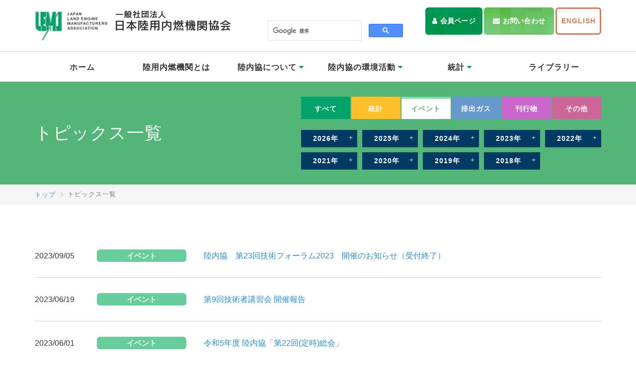

--- FILE ---
content_type: text/html; charset=UTF-8
request_url: https://www.lema.or.jp/topics/index/9/page:2
body_size: 3847
content:
<!DOCTYPE html>
<html lang="ja">
<head>
<meta charset="utf-8">
<title>トピックス一覧｜一般社団法人 日本陸用内燃機関協会</title>
<meta name="description" content="日本陸用内燃機関協会（陸内協）のトピックス紹介。統計／イベント／排出ガス／刊行物／その他などのジャンル分けをしております。" />
<meta name="keywords" content="一般社団法人日本陸用内燃機関協会,東京都新宿区,陸内協,りくないきょう" />
<meta name="viewport" content="width=1180">
<meta name="format-detection" content="telephone=no">
<link href="/css/bootstrap.css" rel="stylesheet">
<link href="/css/bootstrap-print.css" rel="stylesheet">
<link href="/css/style.css" rel="stylesheet">
<link href="//fonts.googleapis.com/css?family=Noto+Sans+JP:400,700&display=swap" rel="stylesheet">
<link href="/css/font-awesome4.css" rel="stylesheet">
<link href="/favicon.ico" rel="shortcut icon" type="image/vnd.microsoft.icon">
<link href="/favicon.ico" rel="icon" type="image/vnd.microsoft.icon">
<link href="/apple-touch-icon.png" rel="apple-touch-icon">
<script src="/js/jquery.min.js"></script>
<script src="/js/bootstrap.min.js"></script>
<script src="/js/smart-crossfade.js"></script>
<script src="/js/tel.js"></script>
<script src="/js/pagetop.js"></script>
<script src="/js/script.js"></script>
<!-- Global site tag (gtag.js) - Google Analytics -->
<script async src="//www.googletagmanager.com/gtag/js?id=UA-155315713-10"></script>
<script>
  window.dataLayer = window.dataLayer || [];
  function gtag(){dataLayer.push(arguments);}
  gtag('js', new Date());

  gtag('config', 'UA-155315713-10');
</script>

<link href="https://www.lema.or.jp/ez_css/system.css" rel="stylesheet">
<meta name="google-site-verification" content="gYgEsW8dyTP3LMXdVR8CeocdRUS723NXSCuYks2HU3g" />
</head>


<body>
<div class="page-wrapper">
  <div class="header-wrapper">
    <header class="site-header">
      <h1 class="header-logo"><a href="/index.html"><img src="/images/common/site-logo.png" alt="一般社団法人 日本陸用内燃機関協会　オフィシャルサイト"></a></h1>

      <div class="header-search">
<script async src="//cse.google.com/cse.js?cx=011070020552562773820:wvdvjcgxjva"></script>
<div class="gcse-search"></div>
      </div>
      
      <div class="header-btn">
        <p class="header-btn__item"><a class="c-btn c-btn--secondary c-btn--user" href="/m/index.html">会員ページ</a></p>
        <p class="header-btn__item"><a class="c-btn c-btn--tertiary c-btn--mail" href="/contact.html">お問い合わせ</a></p>
        <p class="header-btn__item"><a class="c-btn c-btn--quaternary" href="/en/index.html">ENGLISH</a></p>
      </div>
    </header>

    <nav class="global-nav js-header">
      <ul class="global-nav__items">
        <li class="global-nav__item"><a href="/index.html">ホーム</a></li>
        <li class="global-nav__item"><a href="/engine.html">陸用内燃機関とは</a></li>
        <li class="global-nav__item  dropdown">
          <a href="#" class="dropdown-toggle" data-toggle="dropdown">陸内協について <i class="fa fa-caret-down" aria-hidden="true"></i></a>
          <ul class="dropdown-menu" role="menu">
            <li class="dropdown__item"><a href="/about.html">協会概要 / 事業概要 / 沿革 / 地図</a></li>
            <li class="dropdown__item"><a href="/boardmembers.html">役員名簿・組織図</a></li>
            <li class="dropdown__item"><a href="/business.html">事業・財務、定款</a></li>
            <li class="dropdown__item"><a href="/members.html">会員紹介</a></li>
            <li class="dropdown__item"><a href="/guide.html">入会案内</a></li>
          </ul>
        </li>
        <li class="global-nav__item  dropdown">
          <a href="#" class="dropdown-toggle" data-toggle="dropdown">陸内協の環境活動 <i class="fa fa-caret-down" aria-hidden="true"></i></a>
          <ul class="dropdown-menu" role="menu">
            <li class="dropdown__item"><a href="/regulations.html">日本の排出ガス法規制</a></li>
            <li class="dropdown__item"><a href="/environment.html">排出ガス自主規制</a></li>
            <li class="dropdown__item"><a href="/activities.html">国際活動</a></li>
          </ul>
        </li>
        <li class="global-nav__item  dropdown">
          <a href="#" class="dropdown-toggle" data-toggle="dropdown">統計 <i class="fa fa-caret-down" aria-hidden="true"></i></a>
          <ul class="dropdown-menu" role="menu">
            <li class="dropdown__item"><a href="/statistics.html">生産実績</a></li>
            <li class="dropdown__item"><a href="/export.html">輸出実績</a></li>
            <li class="dropdown__item"><a href="/dynamo.html">携帯発電機出荷実績</a></li>
            <li class="dropdown__item"><a href="/prospect.html">見通し・出荷実績</a></li>
          </ul>
        </li>
        <li class="global-nav__item"><a href="/library.html">ライブラリー</a></li>
      </ul>
    </nav>
  </div><!-- header-wrapper -->



  <div class="p-page-header">
    <div class="p-page-header__inner">
      <div class="p-page-header__block">
        <h2 class="p-page-header__title">トピックス一覧</h2>
                <div class="p-page-header__tools">
          <!-- カテゴリここから -->
          <div class="c-tabs">
            <a href="https://www.lema.or.jp/topics/index/0/" style="background-color: #01a36a" class="c-tabs__item">すべて</a>

                          <a href="https://www.lema.or.jp/topics/index/8/" style="background-color: #FEBF28" class="c-tabs__item">統計</a>

    				              <a href="https://www.lema.or.jp/topics/index/9/" style="background-color: #66CC99" class="c-tabs__item is-active">イベント</a>

    				              <a href="https://www.lema.or.jp/topics/index/10/" style="background-color: #6699CC" class="c-tabs__item">排出ガス</a>

    				              <a href="https://www.lema.or.jp/topics/index/35/" style="background-color: #cc66cc" class="c-tabs__item">刊行物</a>

    				              <a href="https://www.lema.or.jp/topics/index/36/" style="background-color: #CC6699" class="c-tabs__item">その他</a>

    				          </div>
          <!-- カテゴリここまで -->

          <!-- 年度ここから -->
                    <ul class="p-page-header__buttons">
                        <li class="p-page-header__btn"><a href="https://www.lema.or.jp/topics/index/9/year:2026" class="c-btn c-btn--primary c-btn--plus">2026年</a></li>
                        <li class="p-page-header__btn"><a href="https://www.lema.or.jp/topics/index/9/year:2025" class="c-btn c-btn--primary c-btn--plus">2025年</a></li>
                        <li class="p-page-header__btn"><a href="https://www.lema.or.jp/topics/index/9/year:2024" class="c-btn c-btn--primary c-btn--plus">2024年</a></li>
                        <li class="p-page-header__btn"><a href="https://www.lema.or.jp/topics/index/9/year:2023" class="c-btn c-btn--primary c-btn--plus">2023年</a></li>
                        <li class="p-page-header__btn"><a href="https://www.lema.or.jp/topics/index/9/year:2022" class="c-btn c-btn--primary c-btn--plus">2022年</a></li>
                        <li class="p-page-header__btn"><a href="https://www.lema.or.jp/topics/index/9/year:2021" class="c-btn c-btn--primary c-btn--plus">2021年</a></li>
                        <li class="p-page-header__btn"><a href="https://www.lema.or.jp/topics/index/9/year:2020" class="c-btn c-btn--primary c-btn--plus">2020年</a></li>
                        <li class="p-page-header__btn"><a href="https://www.lema.or.jp/topics/index/9/year:2019" class="c-btn c-btn--primary c-btn--plus">2019年</a></li>
                        <li class="p-page-header__btn"><a href="https://www.lema.or.jp/topics/index/9/year:2018" class="c-btn c-btn--primary c-btn--plus">2018年</a></li>
                      </ul>
                    <!-- 年度ここまで -->
        </div>
      </div>
    </div>
  </div><!-- p-page-header -->


  <div class="c-breadcrumb">
    <ul class="c-breadcrumb__inner">
      <li class="c-breadcrumb__item"><a href="https://www.lema.or.jp/index.html">トップ</a></li>
      <li class="c-breadcrumb__item is-active">トピックス一覧</li>
    </ul>
  </div><!-- c-breadcrumb -->

  <div class="main-content">
    <div class="container">
      <section class="p-topics">
        <table class="p-topics__table mb-30">
                    <tr>
            <th>
              <div class="p-topics__table__detail">
                <span class="c-date">2023/09/05</span>
                <span class="c-label" style="background-color:#66CC99">イベント</span>
              </div>
            </th>
            <td>
                            <a href="/topics/view/2750">
                            陸内協　第23回技術フォーラム2023　開催のお知らせ（受付終了）                            </a>
                                        </td>
          </tr>
                              <tr>
            <th>
              <div class="p-topics__table__detail">
                <span class="c-date">2023/06/19</span>
                <span class="c-label" style="background-color:#66CC99">イベント</span>
              </div>
            </th>
            <td>
                            <a href="/topics/view/2593">
                            第9回技術者講習会 開催報告                            </a>
                                        </td>
          </tr>
                              <tr>
            <th>
              <div class="p-topics__table__detail">
                <span class="c-date">2023/06/01</span>
                <span class="c-label" style="background-color:#66CC99">イベント</span>
              </div>
            </th>
            <td>
                            <a href="/topics/view/2579">
                            令和5年度 陸内協「第22回(定時)総会」                            </a>
                                        </td>
          </tr>
                              <tr>
            <th>
              <div class="p-topics__table__detail">
                <span class="c-date">2023/04/20</span>
                <span class="c-label" style="background-color:#66CC99">イベント</span>
              </div>
            </th>
            <td>
                            <a href="/topics/view/2535">
                            陸内協　第9回技術者講習会　開催のお知らせ【受付終了】                            </a>
                                        </td>
          </tr>
                              <tr>
            <th>
              <div class="p-topics__table__detail">
                <span class="c-date">2023/02/28</span>
                <span class="c-label" style="background-color:#66CC99">イベント</span>
              </div>
            </th>
            <td>
                            <a href="/topics/view/2496">
                            令和４年度講演会が開催されました                            </a>
                                        </td>
          </tr>
                              <tr>
            <th>
              <div class="p-topics__table__detail">
                <span class="c-date">2023/01/13</span>
                <span class="c-label" style="background-color:#66CC99">イベント</span>
              </div>
            </th>
            <td>
                            <a href="/topics/view/2468">
                            令和５年 陸内協 賀詞交歓会                            </a>
                                        </td>
          </tr>
                              <tr>
            <th>
              <div class="p-topics__table__detail">
                <span class="c-date">2022/12/06</span>
                <span class="c-label" style="background-color:#66CC99">イベント</span>
              </div>
            </th>
            <td>
                            <a href="/topics/view/2477">
                            陸内協　令和４年度講演会　開催のお知らせ（受付終了）                            </a>
                                        </td>
          </tr>
                              <tr>
            <th>
              <div class="p-topics__table__detail">
                <span class="c-date">2022/12/01</span>
                <span class="c-label" style="background-color:#66CC99">イベント</span>
              </div>
            </th>
            <td>
                            <a href="/topics/view/2445">
                            第８回技術者講習会 開催報告                            </a>
                                        </td>
          </tr>
                              <tr>
            <th>
              <div class="p-topics__table__detail">
                <span class="c-date">2022/11/18</span>
                <span class="c-label" style="background-color:#66CC99">イベント</span>
              </div>
            </th>
            <td>
                            <a href="/topics/view/2439">
                            陸内協　第22回技術フォーラム2022　開催報告                            </a>
                                        </td>
          </tr>
                              <tr>
            <th>
              <div class="p-topics__table__detail">
                <span class="c-date">2022/09/26</span>
                <span class="c-label" style="background-color:#66CC99">イベント</span>
              </div>
            </th>
            <td>
                            <a href="/topics/view/2391">
                            陸内協　第22回技術フォーラム2022　開催のお知らせ（受付終了）                            </a>
                                        </td>
          </tr>
                              <tr>
            <th>
              <div class="p-topics__table__detail">
                <span class="c-date">2022/07/12</span>
                <span class="c-label" style="background-color:#66CC99">イベント</span>
              </div>
            </th>
            <td>
                            <a href="/topics/view/2340">
                            陸内協　第8回技術者講習会　開催のお知らせ【受付終了】                            </a>
                                        </td>
          </tr>
                              <tr>
            <th>
              <div class="p-topics__table__detail">
                <span class="c-date">2022/05/26</span>
                <span class="c-label" style="background-color:#66CC99">イベント</span>
              </div>
            </th>
            <td>
                            <a href="/topics/view/2308">
                            第２０回総会（定時）                            </a>
                                        </td>
          </tr>
                              <tr>
            <th>
              <div class="p-topics__table__detail">
                <span class="c-date">2022/03/07</span>
                <span class="c-label" style="background-color:#66CC99">イベント</span>
              </div>
            </th>
            <td>
                            <a href="/topics/view/2243">
                            令和３年度講演会が開催されました                            </a>
                                        </td>
          </tr>
                              <tr>
            <th>
              <div class="p-topics__table__detail">
                <span class="c-date">2022/02/02</span>
                <span class="c-label" style="background-color:#66CC99">イベント</span>
              </div>
            </th>
            <td>
                            <a href="/topics/view/2227">
                            第７回技術者講習会 開催報告                            </a>
                                        </td>
          </tr>
                              <tr>
            <th>
              <div class="p-topics__table__detail">
                <span class="c-date">2022/01/13</span>
                <span class="c-label" style="background-color:#66CC99">イベント</span>
              </div>
            </th>
            <td>
                            <a href="/topics/view/2213">
                            令和４年 陸内協 賀詞交歓会                            </a>
                                        </td>
          </tr>
                              <tr>
            <th>
              <div class="p-topics__table__detail">
                <span class="c-date">2021/12/13</span>
                <span class="c-label" style="background-color:#66CC99">イベント</span>
              </div>
            </th>
            <td>
                            <a href="/topics/view/2182">
                            陸内協　第7回技術者講習会　開催のお知らせ（受付終了）                            </a>
                                        </td>
          </tr>
                              <tr>
            <th>
              <div class="p-topics__table__detail">
                <span class="c-date">2021/12/03</span>
                <span class="c-label" style="background-color:#66CC99">イベント</span>
              </div>
            </th>
            <td>
                            <a href="/topics/view/2129">
                            陸内協　令和３年度講演会　開催のお知らせ（受付終了）                            </a>
                                        </td>
          </tr>
                              <tr>
            <th>
              <div class="p-topics__table__detail">
                <span class="c-date">2021/10/04</span>
                <span class="c-label" style="background-color:#66CC99">イベント</span>
              </div>
            </th>
            <td>
                            <a href="/topics/view/2070">
                            陸内協　第21回技術フォーラム2021　開催報告                            </a>
                                        </td>
          </tr>
                              <tr>
            <th>
              <div class="p-topics__table__detail">
                <span class="c-date">2021/09/09</span>
                <span class="c-label" style="background-color:#66CC99">イベント</span>
              </div>
            </th>
            <td>
                            <a href="/topics/view/2048">
                            第６回技術者講習会 開催報告                            </a>
                                        </td>
          </tr>
                              <tr>
            <th>
              <div class="p-topics__table__detail">
                <span class="c-date">2021/06/08</span>
                <span class="c-label" style="background-color:#66CC99">イベント</span>
              </div>
            </th>
            <td>
                            <a href="/topics/view/1968">
                            第１８回総会（定時）                            </a>
                                        </td>
          </tr>
                            </table>
      </section>


    </div><!-- container -->
<div class="paging"><span class="paging-text paging-prev"><a href="/topics/index/9" rel="prev">&laquo;&nbsp;Prev</a></span>
<span class="paging-text"><a href="/topics/index/9">1</a></span>
<span class="current paging-text">2</span>
<span class="paging-text"><a href="/topics/index/9/page:3">3</a></span>
<span class="paging-text"><a href="/topics/index/9/page:4">4</a></span>
<span class="paging-text paging-next"><a href="/topics/index/9/page:3" rel="next">Next&nbsp;&raquo;</a></span>
</div>  </div><!-- main-content -->


  <div class="footer-wrapper">
    <footer class="site-footer">
      <address class="footer-info">
        <p class="footer-info__name"><img src="/images/common/site-logo2.png" alt="一般社団法人　日本陸用内燃機関協会"></p>
        <p class="footer-info__address">〒162-0843　<br class="visible-xs">東京都新宿区市谷田町2-37 千代田ビル2F</p>

        <div class="footer-contact">
          <p class="footer-contact__num footer-contact__num--tel"><small>TEL</small><span data-action="call">03-3260-9101</span></p>
          <p class="footer-contact__num footer-contact__num--fax"><small>FAX</small>03-3260-7965</p>
        </div>
      </address>

      <nav class="footer-nav">
        <ul class="footer-nav__items footer-nav__items--primary">
          <li><a href="https://www.lema.or.jp/index.html">ホーム</a></li>
          <li><a href="https://www.lema.or.jp/topics.html">トピックス一覧</a></li>
          <li><a href="https://www.lema.or.jp/library.html">ライブラリー</a></li>
          <li><a href="https://www.lema.or.jp/events.html">イベント・講習会</a></li>
          <li><a href="https://www.lema.or.jp/contact.html">お問い合わせ</a></li>
          <li><a href="https://www.lema.or.jp/policy.html">個人情報保護方針</a></li>
          <li><a href="https://www.lema.or.jp/link.html">リンク</a></li>
        </ul>
        <dl class="footer-nav__items footer-nav__items--secondary">
          <dt>陸内協について</dt>
          <dd><a href="https://www.lema.or.jp/about.html">協会概要</a></dd>
          <dd><a href="https://www.lema.or.jp/boardmembers.html">役員名簿・組織図</a></dd>
          <dd><a href="https://www.lema.or.jp/business.html">事業・財務、定款</a></dd>
          <dd><a href="https://www.lema.or.jp/members.html">会員紹介</a></dd>
          <dd><a href="https://www.lema.or.jp/guide.html">入会案内</a></dd>
        </dl>
        <dl class="footer-nav__items footer-nav__items--secondary">
          <dt>陸内協の環境活動</dt>
          <dd><a href="https://www.lema.or.jp/regulations.html">日本の排出ガス法規制</a></dd>
          <dd><a href="https://www.lema.or.jp/environment.html">排出ガス自主規制</a></dd>
          <dd><a href="https://www.lema.or.jp/activities.html">国際活動</a></dd>
        </dl>
        <dl class="footer-nav__items footer-nav__items--secondary">
          <dt>統計</dt>
          <dd><a href="https://www.lema.or.jp/statistics.html">生産実績</a></dd>
          <dd><a href="https://www.lema.or.jp/export.html">輸出実績</a></dd>
          <dd><a href="https://www.lema.or.jp/dynamo.html">携帯発電機出荷実績</a></dd>
          <dd><a href="https://www.lema.or.jp/prospect.html">見通し・出荷実績</a></dd>
        </dl>
      </nav>
    </footer>

    <div class="copyright">当サイトに関するあらゆる著作物・知的財産は一般社団法人　日本陸用内燃機関協会に帰属します。<br>Copyright &copy;Japan Land Engine Manufacturers Association All Rights Reserved.</div>
  </div><!-- footer-wrapper -->


  <div class="c-pagetop js-pagetop"><a href="#"><img src="/images/common/pagetop.png" alt="ページの先頭へ"></a></div>
</div><!-- page-wrapper -->

<script src="https://www.lema.or.jp/js/ofi.min.js"></script>
<script>
  objectFitImages('.p-topics__img');
</script>
</body>
</html>


--- FILE ---
content_type: text/css
request_url: https://www.lema.or.jp/css/style.css
body_size: 17471
content:
@charset 'UTF-8';
/* ========================================================================
/*
/* Foundation
/*
========================================================================= */
/* ------------------------------------------------------------------------
/* Base
------------------------------------------------------------------------- */
html {
    -webkit-box-sizing: border-box;
    box-sizing: border-box;
    font-size: 62.5%;
}

body {
    color: #333;
    letter-spacing: 1px;
    font-size: 1.6rem;
    font-family: 'メイリオ', 'Meiryo', 'ＭＳ Ｐゴシック', 'ヒラギノ角ゴ Pro W3', 'Hiragino Kaku Gothic Pro', Osaka, sans-serif;
    -webkit-font-smoothing: antialiased;
    -moz-osx-font-smoothing: grayscale;
    line-height: 1.9;
}

a {
    color: #238ed5;
    text-decoration: none;
}
a:hover,
a:active,
a:focus {
    color: #0a5b91;
    text-decoration: underline;
    -webkit-transition: .2s;
    transition: .2s;
}

em,
strong {
    font-weight: bold;
}

button,
input[type='submit'],
input[type='button'] {
    border: 0;
}

.js-change-img a:hover img,
.js-change-img a:active img,
.js-change-img a:focus img {
    opacity: 1;
}

/* ========================================================================
/*
/* Non-Responsive
/*
========================================================================= */
/* 非レスポンシブの再定義
 *
 * 次のCSSを使用して、コンテナ、ナビゲーションバーのレスポンシブを無効にする
 */
/* .containerをリセット */
.container {
    width: 1170px;
    max-width: none !important;
}

/* 常にナビゲーションバーを左寄せ */
.navbar-header {
    float: left;
}

/* 折りたたみ中のナビゲーションバーを元に戻す */
.navbar-collapse {
    display: block !important;
    visibility: visible !important;
    overflow: visible !important;
    height: auto !important;
    padding-bottom: 0;
}

.navbar-toggle {
    display: none;
}

.navbar-collapse {
    border-top: 0;
}

.navbar-brand {
    margin-left: -15px;
}

/* ナビゲーションバーを常に左寄せに適用 */
.navbar-nav {
    float: left;
    margin: 0;
}

.navbar-nav>li {
    float: left;
}

.navbar-nav>li>a {
    padding: 15px;
}

/* 上記でfloatを再定義したので右寄せ用に再設定 */
.navbar-nav.navbar-right {
    float: right;
}

/* カスタムのドロップダウンを元に戻す */
.navbar .navbar-nav .open .dropdown-menu {
    position: absolute;
    float: left;
    border: 1px solid #ccc;
    border: 1px solid rgba(0, 0, 0, .15);
    border-width: 0 1px 1px;
    border-radius: 0 0 4px 4px;
    background-color: #fff;
    -webkit-box-shadow: 0 6px 12px rgba(0, 0, 0, .175);
    box-shadow: 0 6px 12px rgba(0, 0, 0, .175);
}

.navbar-default .navbar-nav .open .dropdown-menu>li>a {
    color: #333;
}

.navbar .navbar-nav .open .dropdown-menu>li>a:hover,
.navbar .navbar-nav .open .dropdown-menu>li>a:focus,
.navbar .navbar-nav .open .dropdown-menu>.active>a,
.navbar .navbar-nav .open .dropdown-menu>.active>a:hover,
.navbar .navbar-nav .open .dropdown-menu>.active>a:focus {
    background-color: #01a36a !important;
    color: #fff !important;
}

.navbar .navbar-nav .open .dropdown-menu>.disabled>a,
.navbar .navbar-nav .open .dropdown-menu>.disabled>a:hover,
.navbar .navbar-nav .open .dropdown-menu>.disabled>a:focus {
    background-color: transparent !important;
    color: #999 !important;
}

/* フォームの展開を元に戻す */
.navbar-form {
    float: left;
    width: auto;
    margin-right: 0;
    margin-left: 0;
    padding-top: 0;
    padding-bottom: 0;
    border: 0;
    -webkit-box-shadow: none;
    box-shadow: none;
}

/* .form-inlineスタイルをミックスインするので、forms.lessからコピーして貼り付け */
.navbar-form .form-group {
    display: inline-block;
    margin-bottom: 0;
    vertical-align: middle;
}

.navbar-form .form-control {
    display: inline-block;
    width: auto;
    vertical-align: middle;
}

.navbar-form .form-control-static {
    display: inline-block;
}

.navbar-form .input-group {
    display: inline-table;
    vertical-align: middle;
}

.navbar-form .input-group .input-group-addon,
.navbar-form .input-group .input-group-btn,
.navbar-form .input-group .form-control {
    width: auto;
}

.navbar-form .input-group>.form-control {
    width: 100%;
}

.navbar-form .control-label {
    margin-bottom: 0;
    vertical-align: middle;
}

.navbar-form .radio,
.navbar-form .checkbox {
    display: inline-block;
    margin-top: 0;
    margin-bottom: 0;
    vertical-align: middle;
}

.navbar-form .radio label,
.navbar-form .checkbox label {
    padding-left: 0;
}

.navbar-form .radio input[type='radio'],
.navbar-form .checkbox input[type='checkbox'] {
    position: relative;
    margin-left: 0;
}

.navbar-form .has-feedback .form-control-feedback {
    top: 0;
}

/* 小サイズ画面での横並びフォームの圧縮の取消 */
.form-inline .form-group {
    display: inline-block;
    margin-bottom: 0;
    vertical-align: middle;
}

.form-inline .form-control {
    display: inline-block;
    width: auto;
    vertical-align: middle;
}

.form-inline .form-control-static {
    display: inline-block;
}

.form-inline .input-group {
    display: inline-table;
    vertical-align: middle;
}

.form-inline .input-group .input-group-addon,
.form-inline .input-group .input-group-btn,
.form-inline .input-group .form-control {
    width: auto;
}

.form-inline .input-group>.form-control {
    width: 100%;
}

.form-inline .control-label {
    margin-bottom: 0;
    vertical-align: middle;
}

.form-inline .radio,
.form-inline .checkbox {
    display: inline-block;
    margin-top: 0;
    margin-bottom: 0;
    vertical-align: middle;
}

.form-inline .radio label,
.form-inline .checkbox label {
    padding-left: 0;
}

.form-inline .radio input[type='radio'],
.form-inline .checkbox input[type='checkbox'] {
    position: relative;
    margin-left: 0;
}

.form-inline .has-feedback .form-control-feedback {
    top: 0;
}

/* ========================================================================
/*
/* Bootstrap編集
/*
========================================================================= */
/* base
--------------------------------------------------------- */
h1 {
    float: none;
    margin: 0;
    padding: 0;
}

h2 {
    margin: 0;
    padding: 0;
}

h3 {
    margin: 0;
    padding: 0;
}

h4,
h5,
h6,
.h4,
.h5,
.h6 {
    margin-top: 0;
    margin-bottom: 0;
}

img {
    border: 0;
    vertical-align: top;
}

p {
    margin: 0;
}

ol,
ul {
    margin: 0;
    padding: 0;
    list-style: none;
}

dl {
    margin: 0;
    padding: 0;
    line-height: 1.9;
}

dt {
    font-weight: normal;
    line-height: 1.9;
}

dd {
    line-height: 1.9;
}

/* modal
--------------------------------------------------------- */
.modal {
    z-index: 9999;
}

.modal-body img {
    max-height: 700px;
}

/* form
--------------------------------------------------------- */
input[type='file'].form-control {
    height: 0;
}

/* panel
--------------------------------------------------------- */
.panel-heading {
    padding-top: 12px;
    padding-bottom: 12px;
}

.panel-title a {
    color: #238ed5;
    text-decoration: underline;
    font-weight: normal;
}

/* alert
--------------------------------------------------------- */
.alert a {
    text-decoration: underline;
}

/* btn
--------------------------------------------------------- */
.btn-primary {
    border-color: #238ed5;
    background-color: #238ed5;
}
.btn-primary:hover {
    border-color: #0a5b91;
    background-color: #0a5b91;
}

.btn-lg {
    padding: 15px 25px 13px;
}

/* well
--------------------------------------------------------- */
.well h3 {
    margin-bottom: 15px;
}

.well-sm {
    padding-right: 15px;
    padding-left: 15px;
}

/* nav-tabs
--------------------------------------------------------- */
.nav-tabs {
    margin-bottom: 15px;
    border-bottom-color: #333;
}
.nav-tabs>li>a {
    padding: 10px 20px 10px 15px;
    outline: none;
    border-radius: 0;
    color: #333;
    letter-spacing: 1px;
    font-size: 1.4rem;
    -webkit-transition: 0s;
    transition: 0s;
}
.nav-tabs>li>a .fa {
    position: relative;
    top: -2px;
    margin-right: 7px;
    vertical-align: top;
    font-size: 2.2rem;
    line-height: 1;
}
.nav-tabs>li>a:hover,
.nav-tabs>li>a:focus {
    border-bottom-color: #333;
    background-color: #f7f7f7;
}
.nav-tabs>li.active a {
    border: 1px solid #333 !important;
    border-bottom-color: #fff !important;
}
.nav-tabs>li.active a:hover,
.nav-tabs>li.active a:focus {
    background: none;
}

/* ========================================================================
/*
/* Layout
/*
========================================================================= */
/* ------------------------------------------------------------------------
/* 全体
------------------------------------------------------------------------- */
.page-wrapper {
    display: -webkit-box;
    display: -ms-flexbox;
    display: flex;
    -ms-flex-direction: column;
    flex-direction: column;
    -webkit-box-orient: vertical;
    -webkit-box-direction: normal;
    min-height: 100vh;
}

/* ------------------------------------------------------------------------
/* ヘッダー
------------------------------------------------------------------------- */
.header-wrapper {
    background-color: #fff;
}

.site-header {
    display: -webkit-box;
    display: -ms-flexbox;
    display: flex;
    -ms-flex-pack: justify;
    width: 1140px;
    margin-right: auto;
    margin-left: auto;
    padding-bottom: 3px;

    -webkit-box-pack: justify;
    justify-content: space-between;
}

.header-logo {
    margin-top: 21px;
    margin-right: auto;
}
.header-logo a:hover img,
.header-logo a:active img,
.header-logo a:focus img {
    opacity: 1;
}

.header-search {
    margin-top: 27px;
    margin-right: 31px;
    width: 300px;
}
.header-search form {
    position: relative;
    vertical-align: middle;
}
.header-search input {
    width: 300px;
    height: 34px;
    padding-right: 35px;
    padding-left: 15px;
    outline: none;
    border: 1px solid #a0a0a0;
    border-radius: 30px;
    font-size: 1.4rem;
    line-height: 100%;
}
.header-search__btn {
    position: absolute;
    top: 0;
    right: 0;
    bottom: 0;
    width: 35px;
    padding: 0 6px 0 0;
    background-color: transparent;
    cursor: pointer;

    -webkit-appearance: none;
    -moz-appearance: none;
    appearance: none;
}
.header-search__btn .fa {
    color: #01a36a;
    font-size: 1.6rem;
}

.header-btn {
    display: -webkit-box;
    display: -ms-flexbox;
    display: flex;
    margin-top: 15px;
}
.header-btn__item:not(:last-of-type) {
    margin-right: 3px;
}
.header-btn__item .c-btn {
    font-size: 1.4rem;
}
.header-btn__item .c-btn--quaternary {
    padding-right: .6em;
    padding-left: .6em;
}

.clone-nav {
    position: fixed;
    top: 0;
    left: 0;
    z-index: 900;
    width: 100%;
    border-top: 0 !important;
    -webkit-transition: .3s;
    transition: .3s;
    -webkit-transform: translateY(-100%);
    transform: translateY(-100%);
}

.is-show {
    -webkit-transform: translateY(0);
    transform: translateY(0);
}

/* ------------------------------------------------------------------------
/* コンテンツ
------------------------------------------------------------------------- */
.main-content {
    -ms-flex: 1 0 auto;
    flex: 1 0 auto;
    -webkit-box-flex: 1;
    padding-bottom: 70px;
}
.main-content--no-space-bottom {
    padding-bottom: 0;
}

/* ------------------------------------------------------------------------
/* フッター
------------------------------------------------------------------------- */
.footer-wrapper {
    padding-top: 40px;
    padding-bottom: 25px;
    background-color: #8a8a8a;
}

.site-footer {
    display: -webkit-box;
    display: -ms-flexbox;
    display: flex;
    -ms-flex-pack: justify;
    width: 1140px;
    margin-right: auto;
    margin-left: auto;
    padding-bottom: 40px;
    border-bottom: 1px solid #a2a5a0;
    color: #fff;
    font-size: 1.4rem;

    -webkit-box-pack: justify;
    justify-content: space-between;
}

.footer-info__name {
    margin-bottom: 16px;
}

.footer-info__address {
    font-size: 1.4rem;
}

.footer-info__btn {
    margin-top: .8em;
}
.footer-info__btn a {
    display: block;
    padding: .8em 1em;
    border: 3px solid #fff;
    border-radius: 6px;
    color: #fff;
    text-align: center;
    text-decoration: none;
    font-weight: bold;
}
.footer-info__btn a:hover,
.footer-info__btn a:active,
.footer-info__btn a:focus {
    background-color: #fff;
    color: #8a8a8a;
}
.footer-info__btn a::before {
    margin-right: .3em;
    color: inherit;
    content: '\f0e0';
    font-weight: normal;
    font-size: inherit;
    font-family: FontAwesome;
    line-height: 1;
}

.footer-contact {
    display: -webkit-box;
    display: -ms-flexbox;
    display: flex;
}
.footer-contact__num {
    font-weight: bold;
    font-size: 1.8rem;
}
.footer-contact__num--tel {
    margin-right: 17px;
}
.footer-contact__num small {
    margin-right: 6px;
    font-size: 1.4rem;
}

.footer-nav {
    display: -webkit-box;
    display: -ms-flexbox;
    display: flex;
    -ms-flex-pack: justify;
    margin-left: auto;
    padding-right: 10px;
    font-size: 1.2rem;

    -webkit-box-pack: justify;
    justify-content: space-between;
}
.footer-nav__items--primary li {
    font-weight: bold;
}
.footer-nav__items--primary li:not(:first-of-type) {
    margin-left: 15px;
}
.footer-nav__items--primary li:not(:last-of-type) {
    margin-bottom: 3px;
}
.footer-nav__items--secondary {
    margin-top: 52px;
}
.footer-nav__items--secondary dt {
    margin-bottom: 3px;
    font-weight: bold;
}
.footer-nav__items--secondary dd {
    position: relative;
    padding-left: 10px;
}
.footer-nav__items--secondary dd::before {
    position: absolute;
    top: 0;
    bottom: 0;
    left: 0;
    width: 4px;
    height: 1px;
    margin-top: auto;
    margin-bottom: auto;
    background-color: #fff;
    content: '';
}
.footer-nav__items--secondary dd:not(:last-of-type) {
    margin-bottom: 3px;
}
.footer-nav__items:not(:last-child) {
    margin-right: 1.5em;
}




.footer-nav a {
    color: #fff;
}

.footer-nav2 {
    width: 555px;
    margin-left: auto;
    font-size: 1.3rem;
}
.footer-nav2__link {
    margin-bottom: 3px;
}
.footer-nav2__link a {
    color: #fff;
    font-weight: bold;
}
.footer-nav2__items {
    display: -webkit-box;
    display: -ms-flexbox;
    display: flex;
    -ms-flex-pack: end;

    -webkit-box-pack: end;
    justify-content: flex-end;
}
.footer-nav2__item+.footer-nav2__item {
    margin-left: 4.6em;
}
.footer-nav2__item li {
    margin-bottom: .2em;
}
.footer-nav2__item a {
    color: #fff;
    font-weight: normal;
}

.footer-btn {
    display: -webkit-box;
    display: -ms-flexbox;
    display: flex;
    -ms-flex-pack: end;
    margin-top: 4.2em;

    -webkit-box-pack: end;
    justify-content: flex-end;
}
.footer-btn__item+.footer-btn__item {
    margin-left: 5px;
}
.footer-btn .c-btn {
    letter-spacing: .5px;
    font-size: 1.4rem;
}
.footer-btn .c-btn--success {
    padding-right: 1.8em;
    padding-left: 1.8em;
}
.footer-btn .c-btn--quaternary {
    padding-right: .8em;
    padding-left: .8em;
}

.copyright {
    width: 1140px;
    margin-right: auto;
    margin-left: auto;
    padding-top: 25px;
    color: #fff;
    letter-spacing: .5px;
    font-size: 1.2rem;
    line-height: 1.9;
}

/* ========================================================================
/*
/* Component
/*
========================================================================= */
/* グローバルナビ
--------------------------------------------------------- */
.global-nav {
    border-top: 1px solid #d2d2d2;
    border-bottom: 1px solid #d2d2d2;
    background-color: #fff;
}
.global-nav__items {
    display: -webkit-box;
    display: -ms-flexbox;
    display: flex;
    width: 1140px;
    margin-right: auto;
    margin-left: auto;
}
.global-nav__item {
    width: calc(100% / 6);
}
.global-nav__item>a {
    position: relative;
    display: block;
    padding: 1.2em 0em 1em;
    color: #333;
    text-align: center;
    text-decoration: none;
    font-weight: bold;
    line-height: 1.6;
}
.global-nav__item>a:hover::before {
    background-color: #01a36a;
    -webkit-transition: .3s;
    transition: .3s;
}
.global-nav__item>a::before {
    position: absolute;
    right: 0;
    bottom: 8px;
    left: 0;
    height: 2px;
    margin-right: 6px;
    margin-left: 6px;
    content: '';
}
.global-nav__item.is-active>a::before {
    background-color: #01a36a;
}
.global-nav .fa-caret-down {
    color: #01a36a;
    font-weight: normal;
    font-size: 1.6rem;
}
.global-nav--member .global-nav__item:nth-child(2) {
    width: 17%;
}
.global-nav--member .global-nav__item:nth-child(3) {
    width: 11%;
}
.global-nav--member .global-nav__item:nth-child(4) {
    width: 15%;
}
.global-nav--member .global-nav__item:nth-child(5) {
    width: 11%;
}
.global-nav--member .global-nav__item:nth-child(6) {
    width: 13%;
}
.global-nav--member .global-nav__item:nth-child(7) {
    width: 13%;
}
.global-nav--member .global-nav__item:nth-child(8) {
    width: 20%;
}
.global-nav--member .global-nav__item>a {
    padding-right: 0;
    padding-left: 0;
}

.dropdown-menu {
    width: 100%;
    min-width: auto;
    margin: 0;
    padding: 0;
    border-color: #d2d2d2;
    border-top: 0;
    border-radius: 0;
    background: none;
    -webkit-box-shadow: none;
    box-shadow: none;
}
.dropdown-menu>li a {
    position: relative;
    padding: .8em .8em .8em 1.5em;
    background-color: #fff;
    color: #333;
    white-space: normal;
    letter-spacing: 0;
    font-size: 1.4rem;
}
.dropdown-menu>li a:hover,
.dropdown-menu>li a:active {
    background-color: #dff5e7;
}
.dropdown-menu>li a::before {
    position: absolute;
    top: 12px;
    left: 10px;
    color: #01a36a;
    content: '\f0da';
    font-size: 1.3rem;
    font-family: FontAwesome;
}
.dropdown-menu .is-active a {
    background-color: #dff5e7;
}

/* サイドメニュー
--------------------------------------------------------- */
.c-nav-sub {
    -webkit-box-shadow: 0 0 0 3px #cde3f1, 0 0 0 4px #a4b8c5;
    box-shadow: 0 0 0 3px #cde3f1, 0 0 0 4px #a4b8c5;
    letter-spacing: 0;
}
.c-nav-sub--primary .c-nav-sub__header a {
    padding: .7em 1em .7em 2.4em;
    font-size: 1.5rem;
}
.c-nav-sub__item {
    border-top: 1px solid #e0e0e0;
}
.c-nav-sub__header+.c-nav-sub__header a {
    border-top: 1px solid #afd1e8;
}
.c-nav-sub__header a {
    position: relative;
    display: block;
    padding: .7em 1em .7em 1.7em;
    border-right: 1px solid #e0e0e0;
    border-left: 1px solid #e0e0e0;
    background-color: #e3f0f9;
    color: #fff;
    color: #333;
    text-decoration: none;
    font-size: 2.2rem;
    line-height: 1.5;
}
.c-nav-sub__header a:hover,
.c-nav-sub__header a:active,
.c-nav-sub__header a:focus {
    background-color: #458bba;
    color: #fff;
}
.c-nav-sub__header a:hover::before,
.c-nav-sub__header a:active::before,
.c-nav-sub__header a:focus::before {
    color: #fff;
}
.c-nav-sub__header a::before {
    position: absolute;
    top: 0;
    bottom: 0;
    left: 12px;
    display: -webkit-box;
    display: -ms-flexbox;
    display: flex;
    -ms-flex-align: center;
    color: #fff;
    color: #458bba;
    content: '\f138';
    font-size: 1.6rem;
    font-family: FontAwesome;
    line-height: 1.5;

    -webkit-box-align: center;
    align-items: center;
}
.c-nav-sub__header.is-active a {
    background-color: #458bba;
    color: #fff;
}
.c-nav-sub__header.is-active a::before {
    color: #fff;
}
.c-nav-sub__list a {
    position: relative;
    display: block;
    width: 100%;
    padding: .6em 1em .6em 2em;
    border-right: 1px solid #e0e0e0;
    border-bottom: 1px solid #e0e0e0;
    border-left: 1px solid #e0e0e0;
    background-color: #fff;
    color: #333;
    text-decoration: none;
    font-size: 1.5rem;
    line-height: 1.5;
}
.c-nav-sub__list a:hover,
.c-nav-sub__list a:active,
.c-nav-sub__list a:focus {
    background: #f2f3f5;
    color: #333;
    opacity: 1;
}
.c-nav-sub__list a::before {
    position: absolute;
    top: 0;
    bottom: 0;
    left: 12px;
    display: -webkit-box;
    display: -ms-flexbox;
    display: flex;
    -ms-flex-align: center;
    color: #cecece;
    content: '\f105';
    font-size: 1.8rem;
    font-family: FontAwesome;
    line-height: 1.5;

    -webkit-box-align: center;
    align-items: center;
}
.c-nav-sub__list .is-active a {
    background: #f2f3f5;
}

/* c-menu
--------------------------------------------------------- */
.c-menu {
    background-color: #f8f8f8;
    -webkit-box-shadow: 0 0 0 3px #cde3f1, 0 0 0 4px #a4b8c5;
    box-shadow: 0 0 0 3px #cde3f1, 0 0 0 4px #a4b8c5;
}
.c-menu__items {
    display: -webkit-box;
    display: -ms-flexbox;
    display: flex;
    -ms-flex-wrap: wrap;
    flex-wrap: wrap;
}
.c-menu__item {
    width: 25%;
    -webkit-box-shadow: 1px 1px 1px 0 rgba(102, 102, 102, .1);
    box-shadow: 1px 1px 1px 0 rgba(102, 102, 102, .1);
}
.c-menu__item a {
    position: relative;
    display: -webkit-box;
    display: -ms-flexbox;
    display: flex;
    -ms-flex-direction: column;
    flex-direction: column;
    -ms-flex-pack: center;
    -webkit-box-orient: vertical;
    -webkit-box-direction: normal;
    padding: .6em 1em;
    background: #fff;
    color: #333;
    text-align: center;
    text-decoration: none;
    font-size: 1.6rem;
    line-height: 1.5;

    -webkit-box-pack: center;
    justify-content: center;
}
.c-menu__item a:hover,
.c-menu__item a:active,
.c-menu__item a:focus {
    background-color: #458bba;
    color: #fff;
}
.c-menu__item a:hover::after,
.c-menu__item a:active::after,
.c-menu__item a:focus::after {
    border-top-color: #458bba;
    -webkit-transition: .2s;
    transition: .2s;
}
.c-menu__item a::after {
    position: absolute;
    top: 100%;
    right: 0;
    left: 0;
    z-index: 10;
    width: 0;
    height: 0;
    margin: auto;
    border-width: 8px;
    border-style: solid;
    border-color: transparent;
    content: '';
}
.c-menu--column5 .c-menu__item {
    width: 20%;
}
.c-menu--column5 .c-menu__item a {
    letter-spacing: 0;
    font-size: 1.5rem;
}
.c-menu--column6 .c-menu__item {
    width: 16.66666%;
}
.c-menu--column6 .c-menu__item a {
    letter-spacing: 0;
    font-size: 1.5rem;
}
.c-menu .is-active a {
    background-color: #458bba;
    color: #fff;
}
.c-menu .is-active a::after {
    border-top-color: #458bba;
}

/* ページング
--------------------------------------------------------- */
.paging {
    display: -webkit-box;
    display: -ms-flexbox;
    display: flex;
    -ms-flex-pack: center;

    -webkit-box-pack: center;
    justify-content: center;
}
.paging .current {
    padding: .2em .7em;
    border-color: #0a5b91;
    background-color: #0a5b91;
    color: #fff;
}

.paging-text {
    border: 1px solid #dcdcdc;
    font-family: Arial, Helvetica, sans-serif;
    line-height: 1.5;
    cursor: pointer;
}
.paging-text:not(:last-of-type) {
    margin-right: 6px;
}
.paging-text a {
    display: block;
    padding: .2em .7em;
    color: #238ed5;
    text-decoration: none;
}
.paging-text a:hover,
.paging-text a:active,
.paging-text a:focus {
    background-color: #f5f5f5;
}

/* パンくずリスト
--------------------------------------------------------- */
.c-breadcrumb {
    margin-bottom: 60px;
    padding-top: 5px;
    padding-bottom: 4px;
    background-color: #f5f5f5;
}
.c-breadcrumb--library {
    margin-bottom: 25px;
}
.c-breadcrumb__inner {
    width: 1140px;
    margin-right: auto;
    margin-left: auto;
}
.c-breadcrumb__item {
    display: inline-block;
    font-size: 1.3rem;
}
.c-breadcrumb__item+.c-breadcrumb__item:before {
    position: relative;
    top: -1px;
    padding: 0 7px 0 5px;
    color: #c0c0c0;
    content: '\f105';
    vertical-align: middle;
    font-size: 1.6rem;
    font-family: FontAwesome;
}
.c-breadcrumb .is-active {
    color: #777;
}

/* 横幅固定コンテナ
--------------------------------------------------------- */
.c-container {
    width: 1140px;
    margin-right: auto;
    margin-left: auto;
}
.c-container::after {
    display: block;
    clear: both;
    content: '';
}

/* 2列グリッド
--------------------------------------------------------- */
.c-grid-2 {
    display: -webkit-box;
    display: -ms-flexbox;
    display: flex;
    margin: -50px;
    -ms-flex-wrap: wrap;
    flex-wrap: wrap;
}
.c-grid-2__item {
    width: calc(100% / 2 - 100px);
    margin: 50px;
}
.c-grid-2__item img {
    width: auto;
    height: auto;
    max-width: 100%;
}

/* 3列グリッド
--------------------------------------------------------- */
.c-grid-3 {
    display: -webkit-box;
    display: -ms-flexbox;
    display: flex;
    margin: -15px;
    -ms-flex-wrap: wrap;
    flex-wrap: wrap;
}
.c-grid-3__item {
    width: calc(100% / 3 - 30px);
    margin: 15px;
    text-align: center;
}
.c-grid-3__item--condensed {
    width: calc(100% / 3 - 10px);
    margin: 5px;
}
.c-grid-3__item img {
    width: auto;
    height: auto;
    max-width: 100%;
}

/* 4列グリッド
--------------------------------------------------------- */
.c-grid-4 {
    display: -webkit-box;
    display: -ms-flexbox;
    display: flex;
    margin: -10px;
    -ms-flex-wrap: wrap;
    flex-wrap: wrap;
}
.c-grid-4__item {
    width: calc(100% / 4 - 20px);
    margin: 10px;
    text-align: center;
}
.c-grid-4__item img {
    width: auto;
    height: auto;
    max-width: 100%;
}

/* セクション
--------------------------------------------------------- */
.c-section {
    margin-bottom: 90px;
}
.c-section--layout-a {
    margin-bottom: 20px;
}
.c-section--layout-b {
    margin-bottom: 30px;
}
.c-section--layout-c {
    margin-bottom: 50px;
}
.c-section--layout-d {
    margin-bottom: 100px;
}
.c-section--narrow {
    width: 710px;
    margin-right: auto;
    margin-left: auto;
}
.c-section:last-child {
    margin-bottom: 0;
}

/* ブロック
--------------------------------------------------------- */
.c-block {
    margin-bottom: 50px;
}
.c-block--layout-a {
    margin-bottom: 20px;
}
.c-block--layout-b {
    margin-bottom: 25px;
}
.c-block--layout-c {
    margin-bottom: 30px;
}
.c-block--layout-d {
    margin-bottom: 35px;
}
.c-block--layout-e {
    margin-bottom: 40px;
}
.c-block--layout-f {
    margin-bottom: 50px;
}
.c-block--narrow {
    width: 710px;
    margin-right: auto;
    margin-left: auto;
}
.c-block:last-child {
    margin-bottom: 0;
}

/* 背景
--------------------------------------------------------- */
.c-bg {
    padding-top: 72px;
    padding-bottom: 80px;
    background: url(../images/common/pattern03.png) left top repeat;
}
.c-bg--primary {
    background-color: #f3f8fa;
}
.c-bg--condensed {
    padding-top: 30px;
    padding-bottom: 30px;
}
.c-bg__inner {
    width: 1140px;
    margin-right: auto;
    margin-left: auto;
}

/* 囲み記事
--------------------------------------------------------- */
.c-well {
    padding: 1.7em 1.9em;
    background-color: #f5f5f5;
    font-size: 1.5rem;
}
.c-well--plain {
    padding: 1.6em 5.5em;
    background-color: #fff;
    font-size: 1.6rem;
}
.c-well--plain .c-well__txt {
    margin-right: 5px;
    margin-left: 5px;
    background-color: #efbcad;
    font-weight: normal;
    font-style: normal;
}
.c-well--plain .c-well__txt--info {
    background-color: #a9dabb;
}
.c-well--warning {
    background-color: #feefe8;
}
.c-well--lineup {
    display: -webkit-box;
    display: -ms-flexbox;
    display: flex;
    -ms-flex-pack: justify;
    -ms-flex-align: center;

    -webkit-box-pack: justify;
    justify-content: space-between;
    -webkit-box-align: center;
    align-items: center;
}
.c-well--lineup .c-well__img {
    margin-left: 40px;
}
.c-well--notice {
    padding: 20px 40px;
    border: 4px solid #458bba;
    background-color: #f5f9fc;
    text-align: center;
    font-size: 2.4rem;
}
.c-well--notice strong {
    color: #086eb3;
    font-size: 110%;
}
.c-well--danger {
    padding: 17px 30px;
    border: 3px solid #ffd2d2;
    background-color: #fff7f7;
    color: #db1515;
    text-align: center;
    font-size: 2rem;
}
.c-well--danger .fa-exclamation-triangle {
    margin-right: 10px;
    color: #fcd200;
    font-size: 130%;
}

.c-well-group .c-well {
    padding: .8em 1.5em;
}
.c-well-group .c-well:not(:last-of-type) {
    margin-bottom: 10px;
}

/* 見出し
--------------------------------------------------------- */
.c-heading-group {
    display: -webkit-box;
    display: -ms-flexbox;
    display: flex;
    -ms-flex-pack: justify;
    -ms-flex-align: center;

    -webkit-box-pack: justify;
    justify-content: space-between;
    -webkit-box-align: center;
    align-items: center;
}
.c-heading-group__date {
    color: #5a5a5a;
    letter-spacing: 0;
    font-size: 1.5rem;
}

.c-heading {
    position: relative;
    margin-bottom: 60px;
    font-size: 4.2rem;
    line-height: 1.6;
}
.c-heading::after {
    position: absolute;
    bottom: -10px;
    left: 1px;
    width: 50px;
    height: 3px;
    background-color: #01a36a;
    content: '';
}
.c-heading small {
    margin-left: 10px;
    color: inherit;
    font-size: 70%;
}

.c-heading-basic {
    margin-bottom: 37px;
    text-align: center;
    font-weight: bold;
    font-size: 2.8rem;
    line-height: 1.6;
}
.c-heading-basic--note {
    display: -webkit-box;
    display: -ms-flexbox;
    display: flex;
    -ms-flex-pack: center;
    -ms-flex-align: center;

    -webkit-box-pack: center;
    justify-content: center;
    -webkit-box-align: center;
    align-items: center;
}
.c-heading-basic--note::before {
    width: 46px;
    height: 56px;
    margin-right: 18px;
    background: url(../images/common/icon-note.png) left top/cover no-repeat;
    content: '';
}
.c-heading-basic small {
    margin-left: 10px;
    color: inherit;
    font-size: 70%;
}

.c-heading-beta {
    position: relative;
    margin-bottom: 1.2em;
    padding: .9em 1.2em .8em 2.5em;
    background-color: #f1f1f1;
    font-weight: bold;
    font-size: 1.7rem;
    line-height: 1.6;
}
.c-heading-beta::before {
    position: absolute;
    top: .7em;
    left: 13px;
    margin-right: .5em;
    color: #238ed5;
    content: '\f192';
    font-weight: normal;
    font-size: 140%;
    font-family: FontAwesome;
    line-height: 1;
}

.c-heading-bg {
    margin-bottom: 30px;
    padding: .6em 1.2em .5em;
    border-top: 2px solid #01a36a;
    border-bottom: 1px solid #d4d4d4;
    background-color: #e8faf1;
    color: #01a36a;
    font-weight: bold;
    font-size: 2.5rem;
    line-height: 1.6;
}
.c-heading-bg--center {
    text-align: center;
}
.c-heading-bg--narrow {
    margin-bottom: 1em;
    padding-top: .3em;
    padding-bottom: .2em;
    font-size: 2.3rem;
    line-height: 1.5;
}
.c-heading-bg a {
    text-decoration: underline;
}
.c-heading-bg a::before {
    position: relative;
    top: -2px;
    display: inline-block;
    margin-right: .5em;
    color: inherit;
    content: '\f054';
    text-decoration: none;
    font-weight: normal;
    font-size: 80%;
    font-family: FontAwesome;
    line-height: 1;
}

.c-heading-bar {
    position: relative;
    z-index: -1;
    /* margin-bottom: 1.4em; */

    font-weight: bold;
    font-size: 2.4rem;
    line-height: 1.6;
        margin-top: -90px;
    padding-top: 90px;
        padding-left: 23px;
    
}
.c-heading-bar::before {
    position: absolute;
    width: 8px;
    background-color: #019954;
    content: '';
   top: 90px;
    left:0px;
height: 38px;
    /* Permalink - use to edit and share this gradient: https://colorzilla.com/gradient-editor/#019954+26,53b578+26 */
background: #019954; /* Old browsers */
background: -moz-linear-gradient(top,  #019954 26%, #53b578 26%); /* FF3.6-15 */
background: -webkit-linear-gradient(top,  #019954 26%,#53b578 26%); /* Chrome10-25,Safari5.1-6 */
background: linear-gradient(to bottom,  #019954 26%,#53b578 26%); /* W3C, IE10+, FF16+, Chrome26+, Opera12+, Safari7+ */
filter: progid:DXImageTransform.Microsoft.gradient( startColorstr='#019954', endColorstr='#53b578',GradientType=0 ); /* IE6-9 */
}
.c-heading-bar.anchorLinked{


    position: relative;
    z-index: -1;
}


.c-heading-border {
    display: inline-block;
    margin-bottom: 1.2em;
    padding-bottom: .6em;
    border-bottom: 1px solid #01a36a;
    font-size: 2rem;
}
.c-heading-border--muted {
    border-color: #d3d3d3;
}

.c-heading-overlap {
    margin-bottom: 1.5em;
    border-bottom: 3px solid #ededed;
    line-height: 0;
}
.c-heading-overlap__txt {
    display: inline-block;
    margin-bottom: 5px;
    color: #333;
    font-weight: bold;
    font-size: 2.8rem;
    line-height: 1.2;
}
.c-heading-overlap__txt::after {
    position: relative;
    top: calc(3px + 5px);
    display: block;
    border-top: 3px solid #01a36a;
    content: '';
}

.c-heading-ub {
    margin-bottom: 40px;
    color: #01a36a;
    text-align: center;
    font-weight: normal;
    font-size: 3.6rem;
}
.c-heading-ub::after {
    display: block;
    width: 44px;
    margin: auto;
    padding-top: 20px;
    border-bottom: 1px solid #01a36a;
    content: '';
}

.c-heading-sideline {
    position: relative;
    margin-bottom: 40px;
    padding-top: 70px;
    text-align: center;
}
.c-heading-sideline:before {
    position: absolute;
    top: 82px;
    left: 0;
    display: block;
    width: 100%;
    height: 1px;
    background-color: #01a36a;
    content: '';
}
.c-heading-sideline.icon {
    background: url(../images/common/icon_title.png) center top no-repeat;
    background-size: 57px;
}
.c-heading-sideline h2,
.c-heading-sideline h3,
.c-heading-sideline h4,
.c-heading-sideline h5,
.c-heading-sideline h6 {
    position: relative;
    z-index: 1;
    display: inline-block;
    padding: 0 20px;
    background-color: #fff;
    color: #333;
    font-weight: bold;
    font-size: 2.6rem;
    line-height: 1.1;
}
.c-heading-sideline small {
    color: #7abebe;
    font-weight: normal;
    font-size: 1.3rem;
}

.c-heading-skewline {
    position: relative;
    margin-bottom: 1.4em;
    padding-bottom: 5px;
    padding-left: 1.7em;
    border-bottom: 1px solid #01a36a;
    color: #01a36a;
    font-weight: bold;
    font-size: 1.7rem;
    line-height: 1.5;
}
.c-heading-skewline::before,
.c-heading-skewline::after {
    position: absolute;
    bottom: 0;
    width: 17px;
    height: 34px;
    border-color: #01a36a;
    border-left-width: 1px;
    border-left-style: solid;
    content: '';
    -webkit-transform: skewX(-22deg);
    transform: skewX(-22deg);
}
.c-heading-skewline::before {
    left: 7px;
}
.c-heading-skewline::after {
    left: 13px;
}

/* キャッチコピー
--------------------------------------------------------- */
.c-copy {
    margin-bottom: .7em;
    font-weight: bold;
    font-size: 1.6rem;
    line-height: 1.6;
}
.c-copy--primary {
    color: #01a36a;
}
.c-copy--lg {
    font-weight: normal;
    font-size: 2.5rem;
}
.c-copy--xl {
    font-weight: normal;
    font-size: 3.7rem;
}

/* リスト
--------------------------------------------------------- */
.c-list>li {
    position: relative;
}
.c-list>li::before {
    position: absolute;
    left: 0;
}

.c-list--disc>li {
    margin-left: 16px;
    list-style-type: disc;
}

.c-list--num>li {
    margin-left: 21px;
    list-style-type: decimal;
}

.c-list--circle>li {
    margin-left: 18px;
    list-style-type: circle;
}

.c-list--abc>li {
    margin-left: 18px;
    list-style-type: lower-alpha;
}

.c-list--dot>li {
    padding-left: 18px;
}
.c-list--dot>li::before {
    content: '・';
}

.c-list--square>li {
    padding-left: 1.3em;
}
.c-list--square>li::before {
    content: '■';
}

.c-list--square-frame>li {
    padding-left: 1.3em;
}
.c-list--square-frame>li::before {
    content: '□';
}

.c-list--diamond>li {
    padding-left: 1.3em;
}
.c-list--diamond>li::before {
    content: '◆';
}

.c-list--kome>li {
    padding-left: 1.4em;
}
.c-list--kome>li::before {
    content: '※';
}

.c-list--kome-num {
    counter-reset: my-counter;
}
.c-list--kome-num>li {
    padding-left: 2.2em;
}
.c-list--kome-num>li::before {
    content: '※'counter(my-counter);
    counter-increment: my-counter;
}

.c-list--inline li {
    display: inline-block;
    margin-right: 10px;
}
.c-list--inline li:last-child {
    margin-right: 0;
}

.c-list--frame {
    border: 1px solid #ccc;
}
.c-list--frame li {
    padding: 10px 20px;
    text-align: center;
}
.c-list--frame li:not(:last-of-type) {
    border-bottom: 1px solid #ccc;
}

.c-list--number {
    counter-reset: my-counter;
}
.c-list--number>li {
    padding-left: 26px;
}
.c-list--number>li::before {
    width: 20px;
    height: 20px;
    border-radius: 50%;
    background-color: #55ceda;
    color: #fff;
    content: counter(my-counter);
    counter-increment: my-counter;
    text-align: center;
    font-size: 1.4rem;
    font-family: Arial, 'adventor', sans-serif;
    line-height: 20px;
}

.c-list--check>li {
    padding-left: 1.3em;
}
.c-list--check>li::before {
    content: '\f046';
    font-family: FontAwesome;
}

.c-list--kakko-num {
    counter-reset: my-counter;
}
.c-list--kakko-num>li {
    padding-left: 2.7em;
}
.c-list--kakko-num>li::before {
    content: '（'counter(my-counter) '）';
    counter-increment: my-counter;
}

.c-list--att-num {
    counter-reset: my-counter;
}
.c-list--att-num>li {
    padding-left: 4em;
}
.c-list--att-num>li::before {
    content: '注'counter(my-counter) '）：';
    counter-increment: my-counter;
}
.c-list--att-num>li:not(:last-of-type) {
    margin-bottom: 1em;
}

/* リード
--------------------------------------------------------- */
.c-lead {
    margin-bottom: 60px;
}

/* テーブル
--------------------------------------------------------- */
.c-table {
    width: 100%;
    font-size: 1.5rem;
}
.c-table th {
    padding: 1em 1em;
}
.c-table th .badge {
    top: 5px;
    float: right;
}
.c-table td {
    padding: 1em 1em;
}
.c-table--style-a th,
.c-table--style-a td {
    letter-spacing: 0;
    line-height: 1.6;
}
.c-table--style-a th {
    border: 1px solid #d3d3d3;
    background-color: #f5f5f5;
    font-weight: normal;
}
.c-table--style-a td {
    border: 1px solid #d3d3d3;
}
.c-table--style-a thead th,
.c-table--style-a thead td {
    text-align: center;
}
.c-table--style-a thead td {
    background-color: #f5f5f5;
    font-weight: normal;
}
.c-table--style-a thead th {
    padding-top: .8em;
    padding-bottom: .8em;
    background-color: #58646c;
    color: #fff;
}
.c-table--style-b th {
    border-bottom: 1px solid #959da2;
    background-color: #58646c;
    color: #fff;
    font-weight: normal;
}
.c-table--style-b td {
    border-bottom: 1px solid #fff;
    background-color: #fbfbfb;
}
.c-table--style-c {
    border-top: 1px dotted #dcdcdc;
}
.c-table--style-c th {
    border-bottom: 1px dotted #c8c8c8;
    background-color: #f5f5f5;
    font-weight: normal;
}
.c-table--style-c td {
    border-bottom: 1px dotted #c8c8c8;
}
.c-table--style-d {
    border-top: 1px solid #999;
}
.c-table--style-d tr {
    border-bottom: 1px solid #999;
}
.c-table--style-d th,
.c-table--style-d td {
    vertical-align: top;
}
.c-table--style-d th {
    font-weight: normal;
}
.c-table--bordered th,
.c-table--bordered td {
    border: 1px solid #d3d3d3;
}
.c-table--condensed th,
.c-table--condensed td {
    padding: .4em .7em;
}
.c-table--stripe tr:nth-of-type(odd) td {
    background-color: #fafafa;
}
.c-table--outline th {
    width: 22%;
}
.c-table--roster th {
    padding: .5em 1.2em;
    text-align: center;
}
.c-table--roster th:nth-child(1) {
    width: 18%;
}
.c-table--roster th:nth-child(2) {
    width: 22%;
}
.c-table--roster th:nth-child(3) {
    width: 60%;
}
.c-table--roster td {
    padding: .5em 1.2em;
}
.c-table--business {
    font-size: 1.4rem;
}
.c-table--business th,
.c-table--business td {
    padding: .5em 8px;
}
.c-table--business th {
    width: 12%;
    text-align: center;
}
.c-table--business td {
    width: 22%;
}
.c-table--member {
    font-size: 1.5rem;
}
.c-table--member th,
.c-table--member td {
    padding: .5em 1em;
}
.c-table--member th {
    text-align: center;
}
.c-table--member th:nth-child(1) {
    width: 27%;
}
.c-table--member th:nth-child(2) {
    width: 27%;
}
.c-table--member th:nth-child(3) {
    width: 19%;
}
.c-table--member th:nth-child(4) {
    width: 27%;
}
.c-table--member td {
    line-height: 1.7;
}
.c-table--regulation th,
.c-table--regulation td {
    padding: .5em 8px;
    text-align: center;
    font-size: 1.4rem;
    line-height: 1.6;
}
.c-table--regulation thead th {
    width: 12.5%;
}
.c-table--regulation2 th,
.c-table--regulation2 td,
.c-table--regulation3 th,
.c-table--regulation3 td {
    padding: .5em 8px;
    text-align: center;
    font-size: 1.5rem;
}
.c-table--regulation2 thead th,
.c-table--regulation3 thead th {
    width: 12.5%;
}
.c-table--regulation2 thead td {
    font-weight: bold;
}
.c-table--regulation2 thead th {
    width: 12.5%;
}
.c-table--regulation3 thead td {
    font-weight: bold;
}
.c-table--regulation3 thead th:nth-child(1) {
    width: 18%;
}
.c-table--regulation3 thead th:nth-child(2) {
    width: 57%;
}
.c-table--regulation3 thead th:nth-child(3) {
    width: 25%;
}
.c-table--regulation4 th,
.c-table--regulation4 td {
    padding: .5em;
    text-align: center;
    font-size: 1.4rem;
}
.c-table--regulation4 tbody th {
    width: 16%;
}
.c-table--regulation4 tbody td:nth-of-type(1) {
    width: 16%;
}
.c-table--regulation4 tbody td:nth-of-type(2) {
    width: 13%;
}
.c-table--regulation4 tbody td:nth-of-type(3) {
    width: 13%;
}
.c-table--regulation4 tbody td:nth-of-type(4) {
    width: 13%;
}
.c-table--regulation4 tbody td:nth-of-type(5) {
    width: 13%;
}
.c-table--regulation4 tbody td:nth-of-type(6) {
    width: 16%;
}
.c-table--regulation5 th,
.c-table--regulation5 td {
    padding: .5em .3em;
    text-align: center;
    font-size: 1.5rem;
}
.c-table--regulation5 tbody th {
    width: 21%;
}
.c-table--regulation5 tbody td:nth-of-type(1) {
    width: 21%;
}
.c-table--regulation5 tbody td:nth-of-type(2) {
    width: 21%;
}
.c-table--regulation5 tbody td:nth-of-type(3) {
    width: 6%;
}
.c-table--regulation5 tbody td:nth-of-type(4) {
    width: 6%;
}
.c-table--regulation5 tbody td:nth-of-type(5) {
    width: 6%;
}
.c-table--regulation5 tbody td:nth-of-type(6) {
    width: 6%;
}
.c-table--regulation5 tbody td:nth-of-type(7) {
    width: 13%;
}
.c-table--regulation6 th,
.c-table--regulation6 td {
    padding: .5em .3em;
    text-align: center;
    font-size: 1.5rem;
}
.c-table--regulation6 tbody th {
    width: 30%;
}
.c-table--regulation6 tbody td:nth-of-type(1) {
    width: 23%;
}
.c-table--regulation6 tbody td:nth-of-type(2) {
    width: 23%;
}
.c-table--regulation6 tbody td:nth-of-type(3) {
    width: 8%;
}
.c-table--regulation6 tbody td:nth-of-type(4) {
    width: 8%;
}
.c-table--regulation6 tbody td:nth-of-type(5) {
    width: 8%;
}
.c-table--regulation7 th,
.c-table--regulation7 td {
    padding: .5em .3em;
    text-align: center;
    font-size: 1.6rem;
}
.c-table--regulation7 tbody th {
    width: 25%;
}
.c-table--regulation7 tbody td:nth-of-type(1) {
    width: 24%;
}
.c-table--regulation7 tbody td:nth-of-type(2) {
    width: 18%;
}
.c-table--regulation7 tbody td:nth-of-type(3) {
    width: 18%;
}
.c-table--regulation7 tbody td:nth-of-type(4) {
    width: 15%;
}
.c-table--regulation8 th,
.c-table--regulation8 td {
    padding: .5em .3em;
    text-align: center;
    font-size: 1.6rem;
}
.c-table--regulation8 tbody th {
    width: 19%;
}
.c-table--regulation8 tbody td:nth-of-type(1) {
    width: 15%;
}
.c-table--regulation8 tbody td:nth-of-type(2) {
    width: 8%;
}
.c-table--regulation8 tbody td:nth-of-type(3) {
    width: 8%;
}
.c-table--regulation8 tbody td:nth-of-type(4) {
    width: 15%;
}
.c-table--regulation8 tbody td:nth-of-type(5) {
    width: 8%;
}
.c-table--regulation8 tbody td:nth-of-type(6) {
    width: 8%;
}
.c-table--regulation8 tbody td:nth-of-type(7) {
    width: 19%;
}
.c-table--activities th,
.c-table--activities td {
    text-align: center;
}
.c-table--activities th {
    font-weight: bold;
}
.c-table--activities th:nth-of-type(1) {
    width: 22%;
}
.c-table--activities th:nth-of-type(2) {
    width: 22%;
}
.c-table--activities th:nth-of-type(3) {
    width: 22%;
}
.c-table--activities th:nth-of-type(4) {
    width: 34%;
}
.c-table--library th,
.c-table--library td {
    padding: .5em 10px;
    text-align: center;
    font-size: 1.4rem;
}
.c-table--library thead th {
    padding-top: .4em;
    padding-bottom: .4em;
}
.c-table--library thead .fa-shopping-cart {
    font-size: 3rem;
}
.c-table--library tbody td:nth-of-type(1) {
    width: 7%;
}
.c-table--library tbody td:nth-of-type(2) {
    width: 7%;
}
.c-table--library tbody td:nth-of-type(3) {
    width: 40%;
    text-align: left;
}
.c-table--library tbody td:nth-of-type(4) {
    width: 10%;
}
.c-table--library tbody td:nth-of-type(5) {
    width: 10%;
}
.c-table--library tbody td:nth-of-type(6) {
    width: 7%;
}
.c-table--library tbody td:nth-of-type(7) {
    width: 7%;
}
.c-table--library tbody td:nth-of-type(8) {
    width: 12%;
}
.c-table--library .file-icon {
    width: 15px;
    height: auto;
    margin-top: 2px;
    margin-right: 6px;
}
.c-table--library .c-btn {
    padding: .4em .8em .4em .6em;
    font-weight: normal;
    font-size: 1.1rem;
}
.c-table--library2 th,
.c-table--library2 td {
    text-align: center;
    font-size: 1.5rem;
}
.c-table--library2 th {
    padding: .5em 10px;
}
.c-table--library2 td {
    padding: .8em 15px;
}
.c-table--library2 td:nth-of-type(1) {
    width: 52%;
    text-align: left;
}
.c-table--library2 td:nth-of-type(2) {
    width: 18%;
}
.c-table--library2 td:nth-of-type(3) {
    width: 30%;
    text-align: left;
}
.c-table--library2 .icon-new {
    margin-left: .8em;
    color: #db1515;
    font-size: 1.3rem;
}
.c-table--cart {
    margin-bottom: 20px;
}
.c-table--cart th,
.c-table--cart td {
    padding: .5em 10px;
    text-align: center;
    font-size: 1.4rem;
}
.c-table--cart th:nth-of-type(1) {
    width: 8%;
}

.c-table--cart th:nth-of-type(2) {
    width: 34%;
}
.c-table--cart th:nth-of-type(3) {
    width: 18%;
}
.c-table--cart th:nth-of-type(4) {
    width: 12%;
}
.c-table--cart th:nth-of-type(5) {
    width: 18%;
}
.c-table--cart th:nth-of-type(6) {
    width: 10%;
}


.c-table--cart td:nth-of-type(2),
.c-table--cart td:nth-of-type(3),
.c-table--cart td:nth-of-type(5) {
    text-align: left;
}
.c-table--cart .c-table__price {
    display: -webkit-box;
    display: -ms-flexbox;
    display: flex;
    -ms-flex-pack: justify;
    padding: 4px 7px;
    background-color: #f5f5f5;

    -webkit-box-pack: justify;
    justify-content: space-between;
}
.c-table--cart .c-table__price:not(:last-of-type) {
    margin-bottom: 6px;
}
.c-table--cart .c-table__price dt {
    width: 120px;
}
.c-table--cart .c-table__change button,
.c-table--cart .c-table__delete button {
    padding: 4px 10px;
    background-color: #013b63;
    color: #fff;
    font-size: 1.4rem;
}
.c-table--cart .c-table__change input[type='text'] {
    height: 30px;
    margin-right: 7px;
    padding: 5px;
}
.c-table--order {
    margin-bottom: 30px;
}
.c-table--order .c-table__item {
    display: -webkit-box;
    display: -ms-flexbox;
    display: flex;
}
.c-table--order .c-table__item:not(:last-of-type) {
    margin-bottom: 12px;
}
.c-table--order .c-table__item dt {
    width: 150px;
}
.c-table--order th {
    width: 25%;
}
.c-table--event {
    margin-bottom: 40px;
}
.c-table--event th,
.c-table--event td {
    padding: .5em 15px;
}
.c-table--event th {
    width: 17%;
    text-align: center;
}
.c-table--event .c-table__map .c-btn {
    position: relative;
    top: -1px;
    margin-left: 10px;
    padding: .2em 1em;
    border-radius: 3px;
    vertical-align: middle;
    font-weight: normal;
    font-size: 1.1rem;
    line-height: 1.5;
}
.c-table--contact {
    margin-bottom: 30px;
}
.c-table--contact th {
    width: 25%;
}
.c-table--contact .c-table__item {
    display: -webkit-box;
    display: -ms-flexbox;
    display: flex;
    align-items: center;
}
.c-table--contact .c-table__item:not(:last-of-type) {
    margin-bottom: 12px;
}
.c-table--contact .c-table__item dt {
    display: -webkit-box;
    display: -ms-flexbox;
    display: flex;
    -ms-flex-pack: justify;
    -ms-flex-align: center;
    width: 150px;
    margin-right: 15px;

    -webkit-box-pack: justify;
    justify-content: space-between;
    -webkit-box-align: center;
    align-items: center;
}
.c-table .is-highlight {
    background-color: #ffe4d9;
}
.c-table .is-highlight--accent {
    background-color: #fbdbff;
}
.c-table .is-highlight--danger {
    background-color: #ffabcb;
}
.c-table .is-highlight--success {
    background-color: #d8fcc5;
}
.c-table--laws {
    font-size: 1.6rem;
    line-height: 1.7;
}
.c-table--laws th,
.c-table--laws td {
    padding-top: 1.5em;
    padding-bottom: 1.5em;
}
.c-table--laws th {
    width: 18%;
    text-align: center;
}
.c-table--laws th .c-label {
    display: block;
    margin-bottom: 5px;
}
.c-table--laws td {
    padding-right: 20px;
    padding-left: 25px;
}
.c-table--laws td.date {
    width: 12%;
}
.c-table--laws td.txt {
    width: 70%;
}
.c-table--laws td a {
    text-decoration: underline;
}
.c-table--laws .c-table__header {
    display: -webkit-box;
    display: -ms-flexbox;
    display: flex;
}
.c-table--laws .c-table__header .date {
    margin-right: 1.5em;
}
.c-table--laws .c-table__label {
    display: block;
    margin-top: 4px;
    padding: .3em .3em;
    background-color: rgba(83, 181, 120, .5);
    font-size: 1.4rem;
    line-height: 1.5;
}
.c-table--statistics th,
.c-table--statistics td {
    padding: .4em .3em;
    text-align: center;
    font-size: 1.3rem;
}
.c-table--statistics th {
    width: 7.6%;
}
.c-table--statistics td {
    width: 6.6%;
}
.c-table--archive th,
.c-table--archive td {
    padding: 1em 1.3em;
    font-size: 1.4rem;
}
.c-table--archive th {
    width: 7.6%;
}
.c-table--archive th .c-heading-bar {
    display: inline-block;
    margin-bottom: 0;
    border-left-width: 6px;
    font-size: 1.8rem;
}
.c-table--archive th .c-heading-bar::before {
    left: -6px;
    width: 6px;
}
.c-table--archive td {
    width: 6.6%;
}
.c-table--archive td .c-link-txt+.c-link-txt {
    margin-top: 3px;
}
.c-table--archive .c-table__sub-title {
    margin-bottom: .5em;
    font-weight: bold;
    font-size: 1.4rem;
}
.c-table--schedule {
    margin-bottom: 30px;
}
.c-table--schedule th,
.c-table--schedule td {
    text-align: center;
}
.c-table--schedule th {
    padding: .3em 1em;
    font-weight: bold;
}
.c-table--schedule td {
    width: calc(100% / 12);
    padding: .5em 1em;
    color: #919191;
}
.c-table--schedule td a {
    font-weight: bold;
}
.c-table--results th,
.c-table--results td {
    padding: .5em;
    text-align: center;
}
.c-table--results tbody th {
    width: 36%;
}
.c-table--results tbody td:nth-of-type(1) {
    width: 16%;
}
.c-table--results tbody td:nth-of-type(2) {
    width: 16%;
}
.c-table--results tbody td:nth-of-type(3) {
    width: 16%;
}
.c-table--results tbody td:nth-of-type(4) {
    width: 16%;
}
.c-table--results2 th,
.c-table--results2 td {
    padding: .5em;
    text-align: center;
}
.c-table--results2 tbody th {
    width: 36%;
}
.c-table--results2 tbody td:nth-of-type(1) {
    width: 16%;
}
.c-table--results2 tbody td:nth-of-type(2) {
    width: 16%;
}
.c-table--results2 tbody td:nth-of-type(3) {
    width: 16%;
}
.c-table--results2 tbody td:nth-of-type(4) {
    width: 16%;
}
.c-table--results3 th,
.c-table--results3 td {
    padding: .5em;
    text-align: center;
    font-size: 1.4rem;
}
.c-table--results3 tbody th {
    width: 23%;
}
.c-table--results3 tbody td {
    width: 11%;
}
.c-table--entry thead th {
    padding: 1em 1.5em;
    text-align: left;
}
.c-table--entry tbody th,
.c-table--entry tbody td {
    font-size: 1.6rem;
}
.c-table--entry tbody th {
    width: 25%;
    text-align: center;
}
.c-table--entry .title {
    font-weight: bold;
    font-size: 2.4rem;
    line-height: 1.4;
}
.c-table--entry .course {
    margin-top: .2em;
}

/* ラベル
--------------------------------------------------------- */
.c-label {
    display: inline-block;
    padding: .2em 15px;
    border-radius: 6px;
    background-color: #999;
    color: #fff;
    text-align: center;
    font-weight: bold;
    font-size: 1.5rem;
    line-height: 1.3;
    flex-shrink: 0;
}

/* c-notice
--------------------------------------------------------- */
.c-notice--right {
    text-align: right;
}

.c-notice__inner {
    display: inline-block;
    padding: 10px 70px;
    border: 3px solid #53b578;
    border-radius: 6px;
}

.c-notice__txt {
    font-size: 1.8rem;
}
.c-notice__txt a {
    color: #53b578;
    text-decoration: underline;
    font-weight: bold;
}
.c-notice__txt a:hover,
.c-notice__txt a:active,
.c-notice__txt a:focus {
    color: #0a5b91;
}

/* c-hero
--------------------------------------------------------- */
.c-hero {
    height: 403px;
    margin-bottom: 40px;
    padding-top: 135px;
    background: url(../images/m/top/hero-bg.jpg) center bottom/cover no-repeat;
    text-align: center;
}

/* メディア
--------------------------------------------------------- */
.c-media {
    display: -ms-grid;
    display: grid;

    -ms-grid-columns: auto 1fr;
    grid-template-columns: auto 1fr;
}
.c-media__image {
    margin-right: 2.5em;

    -ms-grid-column: 1;
    grid-column: 1;
    -ms-grid-row: 1;
    grid-row: 1;
}
.c-media__image img {
    height: auto;
    max-width: 100%;
}
.c-media__body {
    -ms-grid-column: 2;
    grid-column: 2;
    -ms-grid-row: 1;
    grid-row: 1;
}
.c-media__body--center {
    display: -webkit-box;
    display: -ms-flexbox;
    display: flex;
    -ms-flex-direction: column;
    flex-direction: column;
    -ms-flex-pack: center;
    -webkit-box-orient: vertical;
    -webkit-box-direction: normal;

    -webkit-box-pack: center;
    justify-content: center;
}
.c-media--rev {
    -ms-grid-columns: 1fr auto;
    grid-template-columns: 1fr auto;
}
.c-media--rev .c-media__image {
    margin-right: 0;
    margin-left: 2.5em;

    -ms-grid-column: 2;
    grid-column: 2;
}
.c-media--rev .c-media__body {
    -ms-grid-column: 1;
    grid-column: 1;
}

/* 画像とキャプションのセット
--------------------------------------------------------- */
.c-figure {
    text-align: center;
}
.c-figure__img {
    height: auto;
    max-width: 100%;
}
.c-figure__img--magnify {
    position: relative;
}
.c-figure__img--magnify::after {
    position: absolute;
    right: 0;
    bottom: 0;
    width: 20px;
    height: 20px;
    background: url(../images/common/icon-magnifying.png) left top/cover no-repeat;
    content: '';
}
.c-figure__cap {
    margin-top: 10px;
    font-size: 1.4rem;
}

/* ボタン
--------------------------------------------------------- */
.c-btn {
    display: -webkit-inline-box;
    display: -ms-inline-flexbox;
    display: inline-flex;
    -ms-flex-align: center;
    padding: .5em 1.4em;
    background-color: #f5f5f5;
    color: inherit;
    text-align: center;
    text-decoration: none;
    font-size: inherit;
    line-height: 1.5;
    cursor: pointer;

    -webkit-box-align: center;
    align-items: center;
    -webkit-appearance: none;
    -moz-appearance: none;
    appearance: none;
}
.c-btn::before,
.c-btn::after {
    font-weight: normal;
    font-family: FontAwesome;
}
.c-btn::before {
    margin-right: .4em;
}
.c-btn::after {
    margin-left: .4em;
}
.c-btn:hover,
.c-btn:active,
.c-btn:focus {
    color: inherit;
    text-decoration: none;
    -webkit-transition: background .2s;
    transition: background .2s;
}
.c-btn--emphasis,
.c-btn--primary {
    padding: 1.1em 5em;
    color: #fff;
    font-weight: bold;
    font-size: 1.4rem;
}
.c-btn--emphasis:hover,
.c-btn--emphasis:active,
.c-btn--emphasis:focus,
.c-btn--primary:hover,
.c-btn--primary:active,
.c-btn--primary:focus {
    color: #fff;
}
.c-btn--emphasis {
    background-color: #e58720;
}
.c-btn--emphasis:hover,
.c-btn--emphasis:active,
.c-btn--emphasis:focus {
    background-color: #e89943;
}
.c-btn--primary {
    background-color: #013b63;
}
.c-btn--primary:hover,
.c-btn--primary:active,
.c-btn--primary:focus {
    background-color: #0a5b91;
}
.c-btn--plus {
    position: relative;
}
.c-btn--plus::after {
    position: absolute;
    top: 8px;
    right: 8px;
    content: '+';
    line-height: 1;
}
.c-btn--secondary {
    padding: 1.2em 1em;
    border-radius: 6px;
    background: url(../images/common/pattern01.jpg) -77px -73px repeat;
    color: #fff;
    letter-spacing: .2px;
    font-weight: bold;
}
.c-btn--secondary:hover,
.c-btn--secondary:active,
.c-btn--secondary:focus {
    color: #fff;
}
.c-btn--tertiary {
    padding: 1.2em 1.3em;
    border-radius: 6px;
    background: url(../images/common/pattern02.jpg) -61px -114px repeat;
    color: #fff;
    letter-spacing: .2px;
    font-weight: bold;
}
.c-btn--tertiary:hover,
.c-btn--tertiary:active,
.c-btn--tertiary:focus {
    color: #fff;
}
.c-btn--quaternary {
    padding: 1em 1.5em;
    border: 3px solid #df7a5b;
    border-radius: 6px;
    background-color: #fff;
    color: #fff;
    color: #df7a5b;
    font-weight: bold;
}
.c-btn--quaternary:hover,
.c-btn--quaternary:active,
.c-btn--quaternary:focus {
    background-color: #df7a5b;
    color: #fff;
}
.c-btn--success {
    padding: 1em 1.5em;
    border: 3px solid #53b578;
    border-radius: 6px;
    background-color: #fff;
    color: #fff;
    color: #53b578;
    font-weight: bold;
}
.c-btn--success:hover,
.c-btn--success:active,
.c-btn--success:focus {
    background-color: #53b578;
    color: #fff;
}
.c-btn--info {
    -ms-flex-align: start;
    padding: .3em 1em;
    border: 1px solid #53b578;
    border-radius: 6px;
    background-color: #fff;
    color: #53b578;
    text-align: left;
    font-weight: bold;
    font-size: 1.4rem;
    line-height: 1.3;

    -webkit-box-align: start;
    align-items: flex-start;
}
.c-btn--info:hover,
.c-btn--info:active,
.c-btn--info:focus {
    background-color: #53b578;
    color: #fff;
}
.c-btn--info::before {
    font-weight: bold;
}
.c-btn--arrow-right::before {
    content: '\f0da';
}
.c-btn--arrow-left::before {
    content: '\f0d9';
}
.c-btn--arrow-bottom::before {
    content: '\f0ab';
}
.c-btn--user::before {
    content: '\f007';
}
.c-btn--cart::before {
    position: relative;
    top: -1px;
    content: '\f07a';
    font-size: 130%;
}
.c-btn--note::before {
    content: '\f0ea';
    font-size: 120%;
}
.c-btn--entry::after {
    content: '\f090 ';
    font-size: 150%;
}
.c-btn--back::before {
    content: '\f0e2';
}
.c-btn--download::before {
    content: '\f019';
}
.c-btn--file::before {
    content: '\f0f6';
}
.c-btn--pdf::before {
    content: '\f1c1';
}
.c-btn--excel::before {
    content: '\f1c3';
}
.c-btn--word::before {
    content: '\f1c2';
}
.c-btn--mail::before {
    content: '\f0e0';
}
.c-btn--print::before {
    content: '\f02f';
}
.c-btn--map::before {
    content: '\f041';
}
.c-btn--muted {
    border: 1px solid #dbdbdb;
}
.c-btn--mini {
    padding: .3em .8em;
    font-weight: normal;
    font-size: 1.2rem;
}
.c-btn--lg {
    font-size: 1.8rem;
}
.c-btn--dent {
    -webkit-box-shadow: 0 3px 0 0 #015739;
    box-shadow: 0 3px 0 0 #015739;
}
.c-btn--dent:hover,
.c-btn--dent:active,
.c-btn--dent:focus {
    position: relative;
    top: 1px;
    -webkit-box-shadow: 0 2px 0 0 #015739;
    box-shadow: 0 2px 0 0 #015739;
}

/* リンクテキスト
--------------------------------------------------------- */
.c-link-txt {
    position: relative;
    padding-left: 1.3em;
    line-height: 1.6;
}
.c-link-txt::before {
    position: absolute;
    top: 0;
    left: 0;
    color: #01a36a;
    content: '\f138';
    font-size: inherit;
    font-family: FontAwesome;
    line-height: inherit;
}
.c-link-txt--inline {
    display: inline-block;
}
.c-link-txt--pdf::before {
    color: #de6d81;
    content: '\f1c1';
}
.c-link-txt--excel::before {
    color: #146a38;
    content: '\f1c3';
}
.c-link-txt--word::before {
    color: #2b5798;
    content: '\f1c2';
}
.c-link-txt--home::before {
    content: '\f015';
}
.c-link-txt--map::before {
    content: '\f041';
}
.c-link-txt--down::before {
    content: '\f0d7';
}
.c-link-txt a {
    text-decoration: underline;
}
.c-link-txt a:hover {
    text-decoration: none;
}

/* アンカーリンク
--------------------------------------------------------- */
.c-anchor-link {
    display: -webkit-box;
    display: -ms-flexbox;
    display: flex;
    -ms-flex-wrap: wrap;
    flex-wrap: wrap;
}
.c-anchor-link a {
    display: block;
    outline: none;
}
.c-anchor-link--primary {
    -ms-flex-pack: justify;
    padding: 15px;
    border: 4px solid #7cb44a;

    -webkit-box-pack: justify;
    justify-content: space-between;
}
.c-anchor-link--primary .c-anchor-link__item {
    width: 49%;
}
.c-anchor-link--primary a {
    position: relative;
    padding: 1.2em 1em;
    background: #f5f5f5;
    color: #333;
    text-align: center;
    text-decoration: none;
    font-size: 1.7rem;
    line-height: 1.5;
}
.c-anchor-link--primary a::after {
    position: absolute;
    top: 100%;
    right: 0;
    left: 0;
    width: 0;
    height: 0;
    margin: auto;
    border-width: 8px;
    border-style: solid;
    border-color: transparent;
    content: '';
}
.c-anchor-link--primary a:hover {
    background-color: #7cb44a;
    color: #fff;
}
.c-anchor-link--primary a:hover::after {
    border-top-color: #7cb44a;
    -webkit-transition: .2s;
    transition: .2s;
}
.c-anchor-link--secondary .c-anchor-link__item {
    margin-bottom: 10px;
}
.c-anchor-link--secondary .c-anchor-link__item:not(:last-of-type) {
    margin-right: 10px;
}
.c-anchor-link--secondary a {
    position: relative;
    padding: .7em 1.3em .7em 1.6em;
    background: #9f6ea7;
    color: #fff;
    text-decoration: none;
    font-size: 1.4rem;
    line-height: 1.5;
}
.c-anchor-link--secondary a::before {
    position: absolute;
    top: 0;
    bottom: 0;
    left: 12px;
    display: -webkit-box;
    display: -ms-flexbox;
    display: flex;
    -ms-flex-align: center;
    content: '\f0da';
    font-family: FontAwesome;

    -webkit-box-align: center;
    align-items: center;
}
.c-anchor-link--secondary a:hover,
.c-anchor-link--secondary a:active,
.c-anchor-link--secondary a:focus {
    background-color: #7e3c89;
}
.c-anchor-link .current {
    background-color: #238ed5;
    color: #fff;
}
.c-anchor-link--tertiary .c-anchor-link__item {
    width: 20%;
    padding-bottom: 15px;
}
.c-anchor-link--tertiary a {
    position: relative;
    display: -webkit-box;
    display: -ms-flexbox;
    display: flex;
    -ms-flex-direction: column;
    flex-direction: column;
    -ms-flex-pack: center;
    -ms-flex-align: center;
    -webkit-box-orient: vertical;
    -webkit-box-direction: normal;
    padding: .6em 1em;
    background: #f5f5f5;
    color: #333;
    text-decoration: none;
    font-size: 1.6rem;
    line-height: 1.5;

    -webkit-box-pack: center;
    justify-content: center;
    -webkit-box-align: center;
    align-items: center;
}
.c-anchor-link--tertiary a::after {
    position: absolute;
    top: 100%;
    right: 0;
    left: 0;
    width: 0;
    height: 0;
    margin: auto;
    border-width: 8px;
    border-style: solid;
    border-color: transparent;
    content: '';
}
.c-anchor-link--tertiary a:hover {
    background-color: #7cb44a;
    color: #fff;
}
.c-anchor-link--tertiary a:hover::after {
    border-top-color: #7cb44a;
    -webkit-transition: .2s;
    transition: .2s;
}
.c-anchor-link--tertiary .is-active a {
    background-color: #7cb44a;
    color: #fff;
}
.c-anchor-link--tertiary .is-active a::after {
    border-top-color: #7cb44a;
}
.c-anchor-link--col5 {
    margin-right: -5px;
    margin-left: -5px;
}
.c-anchor-link--col5 .c-anchor-link__item {
    width: calc(20% - 10px);
    margin-right: 5px !important;
    margin-left: 5px !important;
}
.c-anchor-link--col5 a {
    display: -webkit-box;
    display: -ms-flexbox;
    display: flex;
    -ms-flex-pack: center;
    -ms-flex-align: center;
    padding-bottom: 2em;
    font-size: 1.4rem;

    -webkit-box-pack: center;
    justify-content: center;
    -webkit-box-align: center;
    align-items: center;
}
.c-anchor-link--col5 a::before {
    top: auto;
    right: 0;
    bottom: 7px;
    left: 0;
    -ms-flex-pack: center;
    margin: auto;
    content: '\f078';
    font-size: 1.2rem;

    -webkit-box-pack: center;
    justify-content: center;
}

/* ファイルリンク
--------------------------------------------------------- */
.c-file {
    position: relative;
    padding: 9px 15px 9px 45px;
    background-color: #e8f7fc;
    line-height: 1.6;
}
.c-file img {
    position: absolute;
    top: 7px;
    left: 7px;
    width: 25px;
    height: auto;
}
.c-file a {
    text-decoration: underline;
}

/* タブリンク
--------------------------------------------------------- */
.c-tabs {
    display: -webkit-box;
    display: -ms-flexbox;
    display: flex;
    margin-right: -1px;
    margin-left: -1px;
    -ms-flex-wrap: wrap;
    flex-wrap: wrap;
}
.c-tabs--info {
    margin-top: 20px;
}
.c-tabs--info .c-tabs__item {
    width: calc(14.285714% - 3px);
    margin-right: 1.5px;
    margin-left: 1.5px;
    padding: .9em .1em .7em;
}
.c-tabs--info .c-tabs__item:hover::before,
.c-tabs--info .c-tabs__item:active::before,
.c-tabs--info .c-tabs__item:focus::before {
    top: auto;
    bottom: 0;
}
.c-tabs--info .c-tabs__item.is-active::before {
    top: auto;
    bottom: 0;
}
.c-tabs__item {
    position: relative;
    display: -webkit-box;
    display: -ms-flexbox;
    display: flex;
    -ms-flex-pack: center;
    -ms-flex-align: center;
    width: calc(100% / 6 - 2px);
    margin-right: 1px;
    margin-bottom: 2px;
    margin-left: 1px;
    padding: .9em 1em .7em;
    outline: none;
    color: #fff;
    font-weight: bold;
    line-height: 1.6;

    -webkit-box-align: center;
    align-items: center;
    -webkit-box-pack: center;
    justify-content: center;
}
.c-tabs__item::before {
    position: absolute;
    top: 0;
    left: 0;
    width: 100%;
    height: 4px;
    background-color: transparent;
    content: '';
}
.c-tabs__item:hover,
.c-tabs__item:active,
.c-tabs__item:focus {
    background-color: #fff !important;
    color: #53b578;
    text-decoration: none;
}
.c-tabs__item:hover::before,
.c-tabs__item:active::before,
.c-tabs__item:focus::before {
    background-color: #53b578;
}
.c-tabs__item.is-active {
    background-color: #fff !important;
    color: #53b578;
}
.c-tabs__item.is-active::before {
    background-color: #53b578;
}

/* フォーム
--------------------------------------------------------- */
.c-form input[type='checkbox'],
.c-form input[type='radio'] {
    position: static;
    margin-right: 5px;
}

.c-form input[type='text'],
.c-form input[type='email'],
.c-form textarea,
.c-form select {
    border-radius: 3px;
    -webkit-box-shadow: none !important;
    box-shadow: none !important;
}

.c-form input[type='file'] {
    width: 100%;
}

.c-form .checkbox {
    margin-left: 20px;
    font-weight: normal;
}

.c-form .required input[type='text'],
.c-form .required input[type='email'],
.c-form .required input[type='password'],
.c-form .required select,
.c-form .required textarea {
    background-color: #fef1f1;
}

.c-form .item-xs {
    display: inline-block;
    width: 50px;
}

.c-form .item-s {
    display: inline-block;
    width: 130px;
}

.c-form .item-m {
    display: inline-block;
    width: 400px;
    margin-right: 1em;
}

.c-form .item-l {
    display: inline-block;
    width: 550px;
}

.c-form button,
.c-form input[type='submit'],
.c-form input[type='button'] {
    font-size: 1.6rem;
}

.c-form .badge {
    position: relative;
    top: -1px;
    border-radius: 3px;
    background-color: #db1515;
    font-weight: normal;
    font-size: 1.1rem;
}
.c-form .badge--success {
    background-color: #1e61c9;
}

.c-form__example {
    margin-left: 7px;
    color: #989898;
    font-size: 1.3rem;
}
.c-form__example--wide {
    display: inline-block;
    margin-top: .5em;
    margin-left: 0;
}

.c-form__btn {
    text-align: center;
}
.c-form__btn:not(:last-of-type) {
    margin-bottom: 15px;
}
.c-form__btn--lineup {
    display: -webkit-box;
    display: -ms-flexbox;
    display: flex;
    -ms-flex-pack: center;

    -webkit-box-pack: center;
    justify-content: center;
}
.c-form__btn--lineup .c-btn:not(:last-of-type) {
    margin-right: 30px;
}

/* 埋め込みコンポーネント（Googleマップ・Youtube等）
--------------------------------------------------------- */
.c-embed-responsive {
    position: relative;
    width: 100%;
    padding-top: 80%;
}
.c-embed-responsive iframe {
    position: absolute;
    top: 0;
    right: 0;
    width: 100% !important;
    height: 100% !important;
    background-color: #f5f5f4;
}

/* ページトップ
--------------------------------------------------------- */
.c-pagetop {
    position: fixed;
    right: 10px;
    bottom: 10px;
}
.c-pagetop a {
    outline: none;
}

/* 検索
--------------------------------------------------------- */
.c-search {
    display: -webkit-box;
    display: -ms-flexbox;
    display: flex;
    -ms-flex-pack: justify;
    -ms-flex-align: center;
    width: 400px;
    padding-left: 7px;
    background-color: #f3f3f3;
    white-space: nowrap;

    -webkit-box-pack: justify;
    justify-content: space-between;
    -webkit-box-align: center;
    align-items: center;
}
.c-search__heading {
    width: 20%;
    padding: .2em .5em;
    background-color: #53b578;
    color: #fff;
    text-align: center;
    font-size: 1.4rem;
}
.c-search__heading .fa-search {
    margin-right: .3em;
    font-size: 110%;
}
.c-search__input {
    width: 80%;
    padding: 7px;
    text-align: right;
}
.c-search__input input {
    width: 80%;
    height: 32px;
    padding: 4px;
    outline: none;
    border: 1px solid #d3d3d3;
    vertical-align: middle;
    font-size: 1.4rem;
}
.c-search__input button {
    width: 18%;
    height: 32px;
    background-color: #e89943;
    color: #fff;
    vertical-align: middle;
    font-size: 1.4rem;
    cursor: pointer;

    -webkit-appearance: none;
    -moz-appearance: none;
    appearance: none;
}

/* バナー
--------------------------------------------------------- */
.c-banner {
    padding: 21px 17px 18px;
}
.c-banner--pdf {
    background: url(../images/top/bnr-bg-safety.jpg) left top/cover no-repeat;
}
.c-banner--pdf .c-banner__list li a::before {
    margin-right: .4em;
    color: inherit;
    content: '\f1c1';
    font-size: inherit;
    font-family: FontAwesome;
    line-height: inherit;
}
.c-banner__title {
    text-align: center;
}
.c-banner__list {
    margin-top: 10px;
    margin-left: 5px;
}
.c-banner__list li {
    letter-spacing: 0;
    line-height: 1.5;
}
.c-banner__list li:not(:last-of-type) {
    margin-bottom: 3px;
}
.c-banner__list li a {
    color: #fff;
    text-decoration: underline;
    font-size: 1.4rem;
}

/* ========================================================================
/*
/* Project
/*
========================================================================= */
/* キービジュアル
--------------------------------------------------------- */
.p-key-visual {
    display: -webkit-box;
    display: -ms-flexbox;
    display: flex;
    -ms-flex-pack: end;
    margin-top: 17px;
    margin-bottom: 64px;
    background: url(../images/top/key-visual.png) 2px 30px no-repeat;

    -webkit-box-pack: end;
    justify-content: flex-end;
}
.p-key-visual__info {
    width: 264px;
}
.p-key-visual__info .c-banner {
    margin-bottom: 4px;
}
.p-key-visual__bnr:not(:last-of-type) {
    margin-bottom: 5px;
}

/* 大見出し
--------------------------------------------------------- */
.p-page-header {
    padding-top: 30px;
    padding-bottom: 30px;
    background-color: #53b578;
}
.p-page-header__inner {
    width: 1140px;
    margin-right: auto;
    margin-left: auto;
}
.p-page-header__block {
    display: -webkit-box;
    display: -ms-flexbox;
    display: flex;
    -ms-flex-pack: justify;
    -ms-flex-align: center;

    -webkit-box-pack: justify;
    justify-content: space-between;
    -webkit-box-align: center;
    align-items: center;
}
.p-page-header__block .p-page-header__title {
    width: 45%;
}
.p-page-header__title {
    color: #fff;
    font-size: 3.5rem;
}
.p-page-header__tools {
    width: 53%;
}
.p-page-header__tools .c-tabs {
    margin-bottom: 10px;
}
.p-page-header__tools .c-tabs__item {
    font-size: 1.4rem;
}
.p-page-header__tools .c-tabs__item:hover::before,
.p-page-header__tools .c-tabs__item:active::before,
.p-page-header__tools .c-tabs__item:focus::before {
    background-color: #74e59f;
}
.p-page-header__tools .c-tabs__item.is-active::before {
    background-color: #74e59f;
}
.p-page-header__buttons {
    display: -webkit-box;
    display: -ms-flexbox;
    display: flex;
    margin-right: -5px;
    margin-left: -5px;
    -ms-flex-wrap: wrap;
    flex-wrap: wrap;
}
.p-page-header__btn {
    width: calc(100% / 5 - 10px);
    margin-top: 10px;
    margin-right: 5px;
    margin-left: 5px;
}
.p-page-header__btn .c-btn {
    display: block;
    padding: .5em 2em .5em 1em;
}
.p-page-header__btn.is-active a {
    background-color: #0a5b91;
}
.p-page-header__nav {
    display: -webkit-box;
    display: -ms-flexbox;
    display: flex;
    margin-top: 10px;
    margin-right: -5px;
    margin-left: -5px;
    -ms-flex-wrap: wrap;
    flex-wrap: wrap;
}
.p-page-header__nav-item {
    width: calc(100% / 5 - 10px);
    margin-top: 10px;
    margin-right: 5px;
    margin-left: 5px;
}
.p-page-header__nav a {
    position: relative;
    display: block;
    padding: .5em 5px;
    background-color: #fff;
    color: #333;
    text-align: center;
    text-decoration: none;
    font-size: 1.5rem;
    line-height: 1.5;
}
.p-page-header__nav a::after {
    position: absolute;
    top: 100%;
    right: 0;
    left: 0;
    width: 0;
    height: 0;
    margin: auto;
    border-width: 8px;
    border-style: solid;
    border-color: transparent;
    content: '';
}
.p-page-header__nav a:hover,
.p-page-header__nav a:active {
    background-color: #d25168;
    color: #fff;
}
.p-page-header__nav a:hover::after,
.p-page-header__nav a:active::after {
    border-top-color: #d25168;
    -webkit-transition: .2s;
    transition: .2s;
}
.p-page-header__nav .is-active a {
    background-color: #d25168;
    color: #fff;
}
.p-page-header__nav .is-active a::after {
    border-top-color: #d25168;
}
.p-page-header__notice {
    width: 53%;
}
.p-page-header__notice-title {
    position: relative;
    padding: .4em 1em .3em;
    border-radius: 6px;
    background-color: #d25168;
    color: #fff;
    text-align: center;
    font-weight: bold;
    font-size: 2.2rem;
    line-height: 1.4;
}
.p-page-header__notice-title .fa-user {
    margin-right: .7em;
    font-size: 2.6rem;
}
.p-page-header__notice-txt {
    margin-top: 1em;
    padding: .4em .7em;
    border-radius: 6px;
    background-color: #fff;
    text-align: center;
}
.p-page-header__notice-txt a {
    color: #53b578;
    text-decoration: underline;
    font-weight: bold;
}
.p-page-header__notice-txt a:hover,
.p-page-header__notice-txt a:active,
.p-page-header__notice-txt a:focus {
    color: #0a5b91;
}

/* Access
--------------------------------------------------------- */
.p-access__btn {
    margin-top: 20px;
    text-align: right;
}

.p-access__info p {
    font-weight: bold;
    font-size: 1.8rem;
}
.p-access__info p:not(:last-of-type) {
    margin-bottom: 15px;
}

/* p-active
--------------------------------------------------------- */
/* アーカイブ
--------------------------------------------------------- */
.p-archive {
    display: -webkit-box;
    display: -ms-flexbox;
    display: flex;
    -ms-flex-pack: justify;

    -webkit-box-pack: justify;
    justify-content: space-between;
}
.p-archive__side {
    width: 24%;
}
.p-archive__content {
    width: 72%;
}
.p-archive__nav-title {
    margin-bottom: 1.2em;
    padding-bottom: .3em;
    border-bottom: 1px solid #333;
    text-align: center;
    font-weight: bold;
    font-size: 2rem;
}
.p-archive__date {
    color: #5a5a5a;
    text-align: right;
    letter-spacing: 0;
    font-size: 1.5rem;
}
.p-archive__notice {
    margin-top: 50px;
    text-align: right;
}
.p-archive__table {
    margin-top: 50px;
}

/* Googleカレンダー
--------------------------------------------------------- */
.p-calendar {
    margin-top: 50px;
    margin-right: auto;
    margin-left: auto;
}
.p-calendar iframe {
    width: 100% !important;
    height: 700px !important;
}
.p-calendar__txt {
    margin-top: 20px;
}

/* カテゴリー
--------------------------------------------------------- */
.p-category__date {
    margin-bottom: 1em;
    color: #5a5a5a;
    letter-spacing: 0;
    font-size: 1.5rem;
    text-align: right;
}

.p-category__lead {
    margin-bottom: 40px;
}

.p-category__item+.p-category__item {
    margin-top: 50px;
}

.p-category__title {
    margin-bottom: 1em;
    font-weight: bold;
    font-size: 2.4rem;
    line-height: 1.6;
}
.p-category__title .icon-new {
    margin-right: .8em;
    padding: .2em .7em;
    border: 1px solid #db1515;
    color: #db1515;
    vertical-align: middle;
    font-weight: normal;
    font-size: 1.6rem;
    line-height: 1.3;
}

.p-category__txt {
    margin-top: 30px;
}

.p-category__files .c-file+.c-file {
    margin-top: 10px;
}

.p-category__file-links {
    margin-left: 5px;
}
/*
.p-category__file-links li+li {
    margin-top: 5px;
}
*/
.p-category__file-links li{
    margin-bottom: 10px;
}
.p-category__file-links li:last-child{
    margin-bottom: 0;
}
.bold{
    font-weight: bold;
    font-size: 1.7rem;
}
.p-category__img {
    display: -webkit-box;
    display: -ms-flexbox;
    display: flex;
    margin-top: 50px;
    margin-right: -15px;
    margin-left: -15px;
    -ms-flex-wrap: wrap;
    flex-wrap: wrap;
}
.p-category__img-item {
    width: calc(33.33333% - 30px);
    margin: 15px;
}
.p-category__img-pic {
    position: relative;
    width: auto;
    height: 260px;
    border: 1px solid #ccc;
    background: #f8f8f8;
}
.p-category__img-pic a {
    display: block;
    width: 100%;
    height: 100%;
}
.p-category__img-pic img {
    position: absolute;
    top: 0;
    right: 0;
    bottom: 0;
    left: 0;
    width: auto;
    max-width: 100%;
    max-height: 100%;
    margin: auto;
}
.p-category__img-cap {
    margin-top: 1em;
    color: #666;
    text-align: center;
    font-size: 1.4rem;
    line-height: 1.6;
}

.p-category__table {
    margin-top: 50px;
}

.p-category__block {
    position: relative;
    display: -webkit-box;
    display: -ms-flexbox;
    display: flex;
    -ms-flex-pack: justify;
    margin-top: 50px;

    -webkit-box-pack: justify;
    justify-content: space-between;
}
.p-category__block-item {
    width: 47%;
    font-size: 1.5rem;
}
.p-category__block-item--files {
    margin-right: 70px;

    -ms-grid-row: 1;
    grid-row: 1;
    -ms-grid-column: 1;
    grid-column: 1;
}
.p-category__block-item--txt {
    -ms-grid-column: 2;
    grid-column: 2;
}

.p-category__inner {
    display: -webkit-box;
    display: -ms-flexbox;
    display: flex;
    -ms-flex-pack: justify;
    margin-top: 50px;
    padding: 10px;
    background-color: #ececec;

    -webkit-box-pack: justify;
    justify-content: space-between;
}
.p-category__inner-box {
    width: 555px;
    padding: 30px;
    background-color: #fff;
    font-size: 1.5rem;
    line-height: 2.5rem
}
.p-category__inner-title {
    margin-bottom: 1em;
    font-weight: bold;
    font-size: 1.7rem;
    line-height: 1.5;
}
.p-category__inner-txt {
    /* margin-bottom: 1em; */
    word-wrap:break-word;
}
.p-category__inner-files {
    margin-bottom: 0;
}
.p-category__inner-files li{
    margin-bottom: 15px;
}.p-category__inner-files li:last-child{
    margin-bottom: 0;
}
.p-category__inner-notice {
    padding: 1.3em;
    border: 1px solid #cedae4;
    background-color: #f5f9fc;
    font-size: 1.4rem;
}

.p-category__files2 .c-file+.c-file {
    margin-top: 10px;
}

/* 一般委員会・技術委員会
--------------------------------------------------------- */
.p-committee__date {
    color: #5a5a5a;
    text-align: right;
    letter-spacing: 0;
    font-size: 1.5rem;
    -webkit-transform: translateY(-14px);
    transform: translateY(-14px);
}

.p-committee__inner {
    display: -webkit-box;
    display: -ms-flexbox;
    display: flex;
    -ms-flex-pack: justify;
    margin-top: 70px;

    -webkit-box-pack: justify;
    justify-content: space-between;
}

.p-committee__side {
    width: 30%;
}

.p-committee__content {
    width: 65%;
}

.p-committee__heading {
    display: -webkit-box;
    display: -ms-flexbox;
    display: flex;
    margin-bottom: 1.5em;
    border-top: 2px solid #01a36a;
    border-bottom: 1px solid #d4d4d4;
    background-color: #e8faf1;
}
.p-committee__heading-genre {
    display: -webkit-box;
    display: -ms-flexbox;
    display: flex;
    -ms-flex-pack: center;
    -ms-flex-align: center;
    width: 19%;
    padding: .6em 1em .5em;
    background-color: #cbf3e0;
    color: #008757;
    line-height: 1.5;

    -webkit-box-align: center;
    align-items: center;
    -webkit-box-pack: center;
    justify-content: center;
}
.p-committee__heading-title {
    display: -webkit-box;
    display: -ms-flexbox;
    display: flex;
    -ms-flex-align: center;
    width: 81%;
    padding: .6em 1em .5em;
    font-weight: bold;
    font-size: 2rem;
    line-height: 1.5;

    -webkit-box-align: center;
    align-items: center;
}

.p-committee__files {
    display: -webkit-box;
    display: -ms-flexbox;
    display: flex;
    margin-top: 30px;
    padding-right: 3px;
    padding-left: 3px;
    -ms-flex-wrap: wrap;
    flex-wrap: wrap;
}
.p-committee__files .c-link-txt {
    margin-bottom: 10px;
    font-size: 1.4rem;
}
.p-committee__files .c-link-txt:not(:first-of-type) {
    margin-left: 20px;
}

.p-committee__tbl {
    display: -webkit-box;
    display: -ms-flexbox;
    display: flex;
    width: calc(100% + 1px);
    margin-top: 50px;
    -ms-flex-wrap: wrap;
    flex-wrap: wrap;
    -webkit-box-orient: horizontal;
    -webkit-box-direction: reverse;
    -ms-flex-direction: row-reverse;
    flex-direction: row-reverse;
}
.p-committee__tbl-item {
    width: calc(12.5% + 1px);
    margin-right: -1px;
    margin-bottom: -1px;
    border: 1px solid #c1c1c1;
    text-align: center;
}
.p-committee__tbl-header {
    display: -webkit-box;
    display: -ms-flexbox;
    display: flex;
    -ms-flex-pack: center;
    -ms-flex-align: center;
    padding: .5em .8em;
    background-color: #ededed;
    letter-spacing: 0;
    font-size: 1.4rem;
    line-height: 1.5;

    -webkit-box-align: center;
    align-items: center;
    -webkit-box-pack: center;
    justify-content: center;
}
.p-committee__tbl-body {
    padding: .7em .7em;
    background-color: #fff;
    font-size: 1.2rem;
    line-height: 1.5;
}
.p-committee__tbl-file {
    margin-top: 3px;
}

.p-committee__search {
    display: -webkit-box;
    display: -ms-flexbox;
    display: flex;
    -ms-flex-pack: end;
    margin-bottom: 30px;

    -webkit-box-pack: end;
    justify-content: flex-end;
}

/* イベント・講習会
--------------------------------------------------------- */
.p-event:not(:last-of-type) {
    margin-bottom: 80px;
}

.p-event__category {
    display: inline-block;
    margin-bottom: 30px;
    padding: .3em 1.5em;
    color: #fff;
    letter-spacing: 5px;
    font-size: 3.4rem;
    line-height: 1.6;
}

.p-event__item:not(:last-of-type) {
    margin-bottom: 60px;
}

.p-event__heading {
    display: -webkit-box;
    display: -ms-flexbox;
    display: flex;
    -ms-flex-pack: justify;
    margin-bottom: 1.8em;
    padding: .7em 12px .7em 1.2em;
    background-color: #58646c;

    -webkit-box-pack: justify;
    justify-content: space-between;
}

.p-event__title {
    width: 860px;
    color: #fff;
    font-size: 2rem;
    line-height: 1.6;
}

.p-event__icons {
    display: -webkit-box;
    display: -ms-flexbox;
    display: flex;
    -ms-flex-pack: end;
    -ms-flex-align: start;
    width: 240px;

    -webkit-box-align: start;
    align-items: flex-start;
    -webkit-box-pack: end;
    justify-content: flex-end;
}
.p-event__icons li {
    width: 110px;
    padding: .2em .5em;
    background-color: #fff;
    color: #fff;
    text-align: center;
    letter-spacing: 0;
    font-size: 1.3rem;
}
.p-event__icons li:not(:last-of-type) {
    margin-right: 8px;
}

.p-event__comment {
    margin-bottom: 40px;
}

.p-event__buttons {
    display: -webkit-box;
    display: -ms-flexbox;
    display: flex;
    -ms-flex-align: center;

    -webkit-box-align: center;
    align-items: center;
    -ms-flex-wrap: wrap;
    flex-wrap: wrap;
}

.p-event__file {
    margin-right: 20px;
    margin-bottom: 20px;
    padding: 14px 20px 14px 50px;
    font-size: 1.5rem;
}
.p-event__file img {
    top: 0;
    bottom: 0;
    left: 12px;
    margin: auto;
}

.p-event__btn-entry {
    margin-right: 20px;
    margin-bottom: 20px;
}
.p-event__btn-entry .c-btn {
    padding: .3em 2.5em;
    font-size: 1.8rem;
}

/* 更新情報とお知らせ
--------------------------------------------------------- */
.p-info__block {
    padding: 30px;
    border: 3px solid #367dcd;
    border-radius: 6px;
}

.p-info__header {
    display: -webkit-box;
    display: -ms-flexbox;
    display: flex;
}

.p-info__header-title {
    position: relative;
    width: 23%;
    margin-top: 7px;
    padding-left: 75px;
    font-weight: bold;
    font-size: 2.8rem;
    line-height: 1.2;
}
.p-info__header-title::before {
    position: absolute;
    top: 2px;
    left: 0;
    width: 57px;
    height: 58px;
    background: url(../images/common/icon-attention.png) left top/cover no-repeat;
    content: '';
}

.p-info__header-txt {
    width: 77%;
    margin-left: 10px;
    padding: .7em 2em;
    background-color: #eee;
    line-height: 1.8;
}
.p-info__header-txt strong,
.p-info__header-txt em {
    font-weight: normal;
    font-style: normal;
}
.p-info__header-txt strong {
    background-color: #f5deb3;
}
.p-info__header-txt em {
    background-color: #add8e6;
}

.p-info__inner {
    padding-top: 17px;
}

.p-info__table {
    width: 100%;
}
.p-info__table--primary th {
    width: 323px;
}
.p-info__table--primary th .c-label {
    min-width: 160px;
    margin-right: 17px;
}
.p-info__table--primary td {
    padding-right: 20px;
    padding-left: 15px;
}
.p-info__table--primary td .c-btn {
    text-decoration: none;
}
.p-info__table--primary td a {
    text-decoration: underline;
}
.p-info__table--secondary th {
    width: 18%;
    text-align: center;
}
.p-info__table--secondary th .c-label {
    display: block;
    margin-bottom: 5px;
}
.p-info__table--secondary td {
    padding-right: 20px;
    padding-left: 25px;
}
.p-info__table--secondary td.date {
    width: 12%;
}
.p-info__table--secondary td.txt {
    width: 70%;
}
.p-info__table--secondary td .c-well {
    padding: 15px;
}
.p-info__table tr {
    border-bottom: 1px solid #d4d4d4;
}
.p-info__table th,
.p-info__table td {
    padding-top: 17px;
    padding-bottom: 17px;
    vertical-align: top;
    line-height: 1.7;
}
.p-info__table th {
    padding-left: 30px;
    vertical-align: top;
    font-weight: normal;
}
.p-info__table td a {
    text-decoration: underline;
}

.p-info__btn {
    margin-top: 8px;
}
.p-info__btn .c-btn {
    display: inline-block;
    text-decoration: none;
}

.p-info__btn-ichiran {
    margin-top: 3em;
    text-align: center;
}

.p-info .icon-new {
    margin-left: .3em;
    color: #db1515;
    font-size: 1.3rem;
}

/* ライブラリー
--------------------------------------------------------- */
.p-library__buttons {
    display: -webkit-box;
    display: -ms-flexbox;
    display: flex;
    -ms-flex-pack: end;
    margin-bottom: 15px;

    -webkit-box-pack: end;
    justify-content: flex-end;
    -ms-flex-wrap: wrap;
    flex-wrap: wrap;
}

.p-library__btn:not(:last-of-type) {
    margin-right: 15px;
}

.p-library__btn .c-btn {
    min-height: 50px;
    padding: .3em 1em;
}

.p-library__banners {
    display: -webkit-box;
    display: -ms-flexbox;
    display: flex;
    margin-right: -10px;
    margin-bottom: 60px;
    margin-left: -10px;
    -ms-flex-wrap: wrap;
    flex-wrap: wrap;
}

.p-library__bnr {
    width: calc(33.33333% - 20px);
    margin: 10px;
}
.p-library__bnr a {
    display: -webkit-box;
    display: -ms-flexbox;
    display: flex;
    -ms-flex-align: center;
    padding: 12px 15px;
    border: 1px solid #d2d2d2;
    color: #333;
    text-decoration: none;
    letter-spacing: 0;

    -webkit-box-align: center;
    align-items: center;
}
.p-library__bnr a:hover,
.p-library__bnr a:active,
.p-library__bnr a:focus {
    border-color: #013b63;
}
.p-library__bnr-img {
    margin-right: 20px;
}
.p-library__bnr-img img {
    width: 100px;
    height: 100px;
}
.p-library__bnr-txt {
    font-size: 2.2rem;
    line-height: 1.6;
}
.p-library__bnr-txt small {
    display: block;
    font-size: 1.3rem;
}

.p-library__comment {
    margin-bottom: 50px;
}

.p-library__files {
    display: -webkit-box;
    display: -ms-flexbox;
    display: flex;
    -ms-flex-align: start;
    margin-right: -10px;
    margin-bottom: 50px;
    margin-left: -10px;
    -ms-flex-wrap: wrap;
    flex-wrap: wrap;
    -webkit-box-align: start;
    align-items: flex-start;
}
.p-library__files .c-file {
    width: calc(33.33333% - 20px);
    margin: 10px;
    font-size: 1.5rem;
}

.p-library__prices {
    display: -webkit-box;
    display: -ms-flexbox;
    display: flex;
    -ms-flex-direction: column;
    flex-direction: column;
    -ms-flex-align: end;
    -webkit-box-orient: vertical;
    -webkit-box-direction: normal;
    margin-bottom: 60px;
    text-align: right;

    -webkit-box-align: end;
    align-items: flex-end;
}

.p-library__price {
    width: 100%;
    padding-bottom: .2em;
    font-size: 1.7rem;
}
.p-library__price--primary {
    border-bottom: 2px solid #7cb44a;
}
.p-library__price--secondary {
    border-bottom: 2px solid #458bba;
}
.p-library__price:not(:last-of-type) {
    margin-bottom: 15px;
}
.p-library__price .yen {
    margin-right: 6px;
    margin-left: 10px;
    font-weight: bold;
    font-size: 110%;
}

/* リンク
--------------------------------------------------------- */
.p-link__item {
    display: -webkit-box;
    display: -ms-flexbox;
    display: flex;
}
.p-link__item:not(:last-of-type) {
    margin-bottom: 50px;
}

.p-link__title {
    width: 300px;
    font-size: 3rem;
    line-height: 1.5;
}

.p-link__list {
    width: 840px;
    padding-left: 30px;
}

/* 新着情報
--------------------------------------------------------- */
.p-news__heading {
    margin-bottom: 30px;
}

.p-news__title {
    display: flex;
    align-items: center;
    column-gap: 20px;
    padding-bottom: .5em;
    border-bottom: 1px solid #01a36a;
    line-height: 1.5;
}

.p-news__date {
    margin-top: 7px;
    margin-left: 2px;
    font-size: 1.5rem;
}

.p-news__comment {
    margin-bottom: 50px;
}

.p-news__files {
    margin-bottom: 60px;
}
.p-news__files .c-file:not(:last-of-type) {
    margin-bottom: 10px;
}

.p-news__btn-back {
    text-align: center;
}

/* 陸内協について・陸内協の環境活動
--------------------------------------------------------- */
.p-promo:not(:last-of-type) {
    margin-bottom: 80px;
}

.p-promo__item:not(:last-of-type) {
    margin-bottom: 70px;
}

.p-promo__block:not(:last-of-type) {
    margin-bottom: 60px;
}

.p-promo__txt {
    margin-bottom: 30px;
    text-align: justify;
}
.p-promo__txt p:not(:last-of-type) {
    margin-bottom: 20px;
}

.p-promo .c-table:not(:last-child) {
    margin-bottom: 35px;
}

.p-promo__graph {
    display: -webkit-box;
    display: -ms-flexbox;
    display: flex;
    -ms-flex-wrap: wrap;
    flex-wrap: wrap;
}
.p-promo__graph-item:not(:last-of-type) {
    margin-right: 30px;
}

/* トピックス
--------------------------------------------------------- */
.p-topics__title {
    margin-bottom: 22px;
    text-align: center;
}

.p-topics__bn {
    text-align: right;
    -webkit-transform: translateY(-12px);
    transform: translateY(-12px);
}
.p-topics__bn::before {
    margin-right: .3em;
    color: #01a36a;
    content: '\f0da';
    font-size: inherit;
    font-family: FontAwesome;
    line-height: 1;
}

.p-topics__inner {
    overflow-y: auto;
    max-height: 500px;
}

.p-topics__table {
    width: 100%;
}
.p-topics__table tr {
    border-bottom: 1px solid #d4d4d4;
}
.p-topics__table th,
.p-topics__table td {
    padding-top: 30px;
    padding-bottom: 30px;
    vertical-align: middle;
    line-height: 1.7;
    letter-spacing: 0;
}
.p-topics__table th {
    width: 340px;
    font-weight: normal;
}
.p-topics__table th .c-date {
  width: 105px;
}
.p-topics__table th .c-label {
    width: 180px;
    margin-left: 20px;
}
.p-topics__table td {
    padding-right: 10px;
}

.p-topics__table__detail{
  display: flex;
  align-items: center;
}

.p-topics__img {
    float: left;
    width: 200px;
    height: 150px;
    margin-right: 15px;
    margin-bottom: 5px;
    border: 1px solid #dbdbdb;
    background-color: #f8f8f8;
    font-family: 'object-fit: contain;';

    -o-object-fit: contain;
    object-fit: contain;
}

.p-topics__btn {
    margin-top: 40px;
    text-align: center;
}
.p-topics__btn .c-btn {
    padding: 1.7em 7.4em;
}

.p-topics .icon-new {
    margin-left: .3em;
    color: #db1515;
    font-size: 1.3rem;
}

/* 生産実績
--------------------------------------------------------- */
.p-works {
    padding: 50px 60px 50px;
    background-color: #e8f7fc;
}
.p-works__title {
    margin-bottom: 20px;
    padding-bottom: .4em;
    border-bottom: 1px solid #071a27;
    color: #071a27;
    font-weight: bold;
    font-size: 1.8rem;
}
.p-works__txt {
    margin-bottom: 25px;
}
.p-works__inner {
    margin-bottom: 25px;
}
.p-works__inner li:not(:last-of-type) {
    margin-bottom: 5px;
}
.p-works__item {
    display: -webkit-box;
    display: -ms-flexbox;
    display: flex;
    -ms-flex-wrap: wrap;
    flex-wrap: wrap;
}
.p-works__item:not(:last-of-type) {
    margin-bottom: 5px;
}
.p-works__item dt {
    width: 230px;
    margin-right: 20px;
}
.p-works__item dd {
    width: 310px;
}
.p-works__item dd:not(:last-of-type) {
    margin-right: 20px;
}
.p-works__btn-more {
    padding: .7em 3.2em;
    font-size: 1.3rem;
}

/* お電話でのお問い合わせ
--------------------------------------------------------- */
.p-contact-tel {
    display: -webkit-box;
    display: -ms-flexbox;
    display: flex;
    -ms-flex-pack: justify;

    -webkit-box-pack: justify;
    justify-content: space-between;
}
.p-contact-tel__item {
    width: 48%;
    text-align: center;
}
.p-contact-tel__title {
    padding: .6em 1.2em .5em;
    background-color: #458bba;
    color: #fff;
    font-weight: bold;
    font-size: 2rem;
}
.p-contact-tel__box {
    display: -webkit-box;
    display: -ms-flexbox;
    display: flex;
    -ms-flex-direction: column;
    flex-direction: column;
    -ms-flex-pack: center;
    -ms-flex-align: center;
    -webkit-box-orient: vertical;
    -webkit-box-direction: normal;
    padding: 1.2em 1.3em;
    border-right: 1px solid #d4d4d4;
    border-bottom: 1px solid #d4d4d4;
    border-left: 1px solid #d4d4d4;

    -webkit-box-align: center;
    align-items: center;
    -webkit-box-pack: center;
    justify-content: center;
}
.p-contact-tel__num {
    font-size: 4.4rem;
    font-family: Arial, 'adventor', sans-serif;
    line-height: 1;
}
.p-contact-tel__cap {
    font-size: 1.4rem;
}
.p-contact-tel .fa {
    margin-right: 10px;
    color: #458bba;
}
.p-contact-tel .fa-fax {
    position: relative;
    top: -5px;
    font-size: 90%;
}

/* お問い合わせフォーム
--------------------------------------------------------- */
.p-contact__lead {
    margin-bottom: 40px;
}
.p-contact__lead .badge {
    position: relative;
    top: -1px;
    border-radius: 3px;
    background-color: #db1515;
    font-weight: normal;
    font-size: 1.1rem;
}

/* 個人情報保護方針
--------------------------------------------------------- */
.p-policy__lead {
    margin-bottom: 60px;
}

.p-policy__item:not(:last-of-type) {
    margin-bottom: 50px;
}

.p-policy__title {
    margin-bottom: 1em;
    padding-bottom: .2em;
    border-bottom: 1px solid #d4d4d4;
    font-weight: bold;
    font-size: 1.6rem;
}

/* 協会行事（総会・賀詞交歓会）
--------------------------------------------------------- */
.p-meeting__txt {
	padding-left: 20px;
    margin-bottom: 30px;
    text-align: justify;
}
.p-meeting__txt p:not(:last-of-type) {
    margin-bottom: 20px;
}



/* ========================================================================
/*
/* Utility
/*
========================================================================= */
/* align
--------------------------------------------------------- */
.u-align-baseline {
    vertical-align: baseline;
}

.u-align-top {
    vertical-align: top;
}

.u-align-middle {
    vertical-align: middle;
}

.u-align-bottom {
    vertical-align: bottom;
}

.u-align-text-bottom {
    vertical-align: text-bottom;
}

.u-align-text-top {
    vertical-align: text-top;
}


.btn_lnk{
    display: inline-block;
    background: #53b578;
    padding: 10px 15px;
    color: #fff;
    margin-top: 10px;
}

.btn_lnk .fa{
    font-size: 12px;
}

.tg-table{
border: 1px solid #d3d3d3;
    font-size: 1.7rem;
}

.tg-table th{
    background: #d3d3d3;
    width: 18%;
    border-bottom:  1px solid #e6e6e6;
}
.tg-table td{
    border-right:none;
    border-left:none;
}

.red{color:#db1515}

.accordion {
    width:100%;
}
.sctrg {
    background:#e1e1e1;
    border-top:1px solid #fff;
    padding:15px;
    font-size:1.7rem;
}
.accordion .sctrg {
    cursor:pointer;
    background: url(../images/common/plus.gif) no-repeat #e1e1e1;
    background-position: 98% center;
}
.accordion table{
    display:none;
    font-size:14px;
    line-height:140%;
    padding:15px;
}
.accordion .sctrg.active{
    background-image: url(../images/common/minus.gif);
}
.accordion .sctrg.over {
    background-color: #CCC;
}


.price-txt{
    text-align: right;
}
.price-txt p{
    display: inline-block;
    margin: 15px 0;
}

.price-txt .price-box{
    padding: 5px 10px;
    width: 200px;
    text-align: right;
    border: 1px solid #d3d3d3;
}

.place-txt{
    display: inline-block;
    line-height: 1.5em;
        font-size:13px;
    padding: 10px 15px;
    background: #f5f5f5;
    margin-bottom: 8px;
}
.place-txt .bold{
    font-size:13px;
}

.tbl-ttl{
    display: block;
    border-left: 5px solid #01a36a;
    padding-left: 5px;
    margin-bottom: 5px;
    font-size: 1.5rem;
    font-weight: bold;
}

.map-btn{
    display: inline-block;
    padding:3px 8px;
    background: #01a36a;
    color: #fff;
    border-radius: 5px;
}
.d-block{
    display: block;
}


/* background
--------------------------------------------------------- */
.u-no-bg {
    background: none !important;
}

.bg_none {background: none !important;}
.bg-gray a{ background: #dcdcdc; display: inline;}
.bg-pink a{ background: #fed3a7;display: inline;}
.bg-blue{background: #daeef3;}
/* .bg-pink {display: inline;} */


/* border
--------------------------------------------------------- */
.u-no-border {
    border: 0 !important;
}

.u-color-dot-border {
    height: 2px;
    background: repeating-linear-gradient(90deg, #fff, #fff 4px, #f00 4px, #f00 9px, #fff 9px, #fff 12px, #222fff 12px, #222fff 17px);
}

/* clearfix
--------------------------------------------------------- */
header::after,
footer::after,
article::after,
section::after,
nav::after,
.clearfix::after {
    display: block;
    clear: both;
    content: '';
}

/* float
--------------------------------------------------------- */
.u-float-left {
    float: left;
}

.u-float-right {
    float: right;
}

.u-float-none {
    float: none;
}

.u-clear {
    clear: both;
}

/* image
--------------------------------------------------------- */
.u-img-full {
    width: 100%;
    height: auto;
}

.u-img-max {
    height: auto;
    max-width: 100%;
}

/* margin, padding
--------------------------------------------------------- */
.mt-0 {
    margin-top: 0 !important;
}

.mr-0 {
    margin-right: 0 !important;
}

.mb-0 {
    margin-bottom: 0 !important;
}

.ml-0 {
    margin-left: 0 !important;
}

.mt-5 {
    margin-top: 5px;
}

.mr-5 {
    margin-right: 5px;
}

.mb-5 {
    margin-bottom: 5px;
}

.ml-5 {
    margin-left: 5px;
}

.mt-10 {
    margin-top: 10px;
}

.mr-10 {
    margin-right: 10px;
}

.mb-10 {
    margin-bottom: 10px;
}

.ml-10 {
    margin-left: 10px;
}

.mt-15 {
    margin-top: 15px;
}

.mr-15 {
    margin-right: 15px;
}

.mb-15 {
    margin-bottom: 15px;
}

.ml-15 {
    margin-left: 15px;
}

.mt-20 {
    margin-top: 20px;
}

.mt-20s {
	margin-top: -20px !important;
}

.mr-20 {
    margin-right: 20px;
}

.mb-20 {
    margin-bottom: 20px;
}

.ml-20 {
    margin-left: 20px;
}

.mt-25 {
    margin-top: 25px;
}

.mr-25 {
    margin-right: 25px;
}

.mb-25 {
    margin-bottom: 25px;
}

.ml-25 {
    margin-left: 25px;
}

.mt-30 {
    margin-top: 30px;
}

.mr-30 {
    margin-right: 30px;
}

.mb-30 {
    margin-bottom: 30px;
}

.ml-30 {
    margin-left: 30px;
}

.mb-40 {
    margin-bottom: 40px;
}

.mb-50 {
    margin-bottom: 50px;
}

.mb-100 {
    margin-bottom: 100px !important;
}

.pt-0 {
    padding-top: 0 !important;
}

.pr-0 {
    padding-right: 0 !important;
}

.pb-0 {
    padding-bottom: 0 !important;
}

.pl-0 {
    padding-left: 0 !important;
}

.pt-5 {
    padding-top: 5px;
}

.pr-5 {
    padding-right: 5px;
}

.pb-5 {
    padding-bottom: 5px;
}

.pl-5 {
    padding-left: 5px;
}

.pt-10 {
    padding-top: 10px;
}

.pr-10 {
    padding-right: 10px;
}

.pb-10 {
    padding-bottom: 10px;
}

.pl-10 {
    padding-left: 10px;
}

.pt-15 {
    padding-top: 15px;
}

.pr-15 {
    padding-right: 15px;
}

.pb-15 {
    padding-bottom: 15px;
}

.pl-15 {
    padding-left: 15px;
}

.pt-20 {
    padding-top: 20px;
}

.pr-20 {
    padding-right: 20px;
}

.pb-20 {
    padding-bottom: 20px;
}

.pl-20 {
    padding-left: 20px;
}

.pt-25 {
    padding-top: 25px;
}

.pr-25 {
    padding-right: 25px;
}

.pb-25 {
    padding-bottom: 25px;
}

.pl-25 {
    padding-left: 25px;
}

.pt-30 {
    padding-top: 30px;
}

.pr-30 {
    padding-right: 30px;
}

.pb-30 {
    padding-bottom: 30px;
}

.pl-30 {
    padding-left: 30px;
}

.pb-40 {
    padding-bottom: 40px;
}

.pb-50 {
    padding-bottom: 50px;
}

.plr-15 {
    padding-right: 15px;
    padding-left: 15px;
}

.u-no-margin {
    margin: 0 !important;
}

.u-no-padding {
    padding: 0 !important;
}

/* typography
--------------------------------------------------------- */
.u-text-right {
    text-align: right;
}

.u-text-left {
    text-align: left;
}

.u-text-center {
    text-align: center;
}

.u-bold {
    font-weight: bold;
}

.u-normal {
    font-weight: normal !important;
}

.u-fz-df {
    font-size: 1.6rem;
}

.u-fz-l {
    font-size: 1.9rem;
}

.u-fz-s {
    font-size: 1.3rem;
}

.u-fz-xs {
    font-size: 1.1rem;
}

.u-h2 {
    margin-bottom: .5em;
    font-weight: bold;
    font-size: 2.2rem;
}

.u-h3 {
    margin-bottom: .5em;
    font-weight: bold;
    font-size: 1.9rem;
    line-height: 1.6;
}

.u-subtitle {
    margin-bottom: .3em;
    font-weight: bold;
    font-size: 1.6rem;
    line-height: 1.6;
}

.u-h5 {
    font-weight: bold;
    font-size: 1.3rem;
    line-height: 1.5;
}

.u-indent {
    margin-left: 1em;
    text-indent: -1em;
}

.u-kome {
    position: relative;
    padding-left: 1em;
}
.u-kome--inline {
    display: inline-block;
}
.u-kome::before {
    position: absolute;
    left: 0;
    content: '※';
}

.u-sp-txt {
    margin-bottom: .5em;
    font-size: 1.4rem;
    line-height: 1.5;
}

.u-no-wrap {
    white-space: nowrap;
}

.u-important {
    color: #db1515;
}

.u-highlight {
    color: #ffe4d9;
}
.u-highlight--accent {
    color: #fbdbff;
}
.u-highlight--danger {
    color: #ffabcb;
}
.u-highlight--success {
    color: #d8fcc5;
}

.u-dl:not(:last-of-type) {
    margin-bottom: 20px;
}

.u-dl dt {
    margin-bottom: 2px;
    font-weight: bold;
}

.u-imglink-pdf {
    position: relative;
}
.u-imglink-pdf a::after {
    position: absolute;
    right: 3%;
    bottom: 3%;
    width: 100px;
    height: 100px;
    background: url(../images/common/icon-pdf.png) left top no-repeat;
    background-size: cover;
    content: '　';
}
.u-imglink-pdf img {
    border: 1px solid #d6d6d6;
}

.u-sentences {
    text-align: justify;
}
.u-sentences p:not(:last-of-type) {
    margin-bottom: 25px;
}

/* 2019/11/6 追加分 */
.mb40 {
    margin-bottom: 40px;
}

.s_list li {
    float: left;
    margin-right: 20px;
}

.clear {
    clear: both;
}

.history_head {
    margin-top: 200px;
    padding-top: -200px;
}
.sml_t{
    font-size: 70%;
}
.mb20{
    margin-bottom: 20px;
}
.mb10{
    margin-bottom: 10px;
}

/* ------------------------------------------------------------------------
/* 印刷用
------------------------------------------------------------------------- */
@media print {
    .page-wrapper {
        display: block !important;
    }
    [class*='anime-'],
    .animated {
        opacity: 1 !important;
    }
    .wow {
        opacity: 1 !important;
        -webkit-animation-name: none !important;
        animation-name: none !important;
    }
    .c-pagetop,
    .clone-nav,
    .modal {
        display: none !important;
    }
    .p-news__inner,
    .p-policy__inner {
        max-height: auto !important;
    }
}
/*0117追加*/
.kise_list ul li{
  list-style: disc !important;
  margin-left: 20px !important;
}
.kisei_btn a{
  color: #fff;
  background: #53b578;
  padding: 10px 20px;
  display: inline-block;
  margin-top: 10px;
  border-radius: 6px;
}
.kisei_btn a:hover{
  text-decoration: none;
  opacity: 0.8;
}
.tar{
  text-align: right;
}
.p-category__item{
  padding: 0  !important;
  margin: 0 0 50px !important;
}
.p-category__inner-files img{
  position: relative;
  left: -25px;
  top: 18px;
}
.p-category__inner-files li{
margin: 0 0 15px 25px;
}
.p-category__inner-files .bold{
  margin-left: -25px;
  margin-bottom: 10px;
}
.p-category__inner-img{
  margin-top: -20px;
  height: 15px;
}


/*20200529*/
.anchor{
    display: block;
    padding-top: 70px;
    margin-top: -70px;
}


.txt-1{
    font-size: 16px;
    font-weight: normal;
}
.txt-2{
    font-size: 16px;
    font-weight: normal;
    color: #f00;
}
.accordion02{
    width: 100%;
    box-shadow: 3px 3px 8px 0px rgba(0,0,0,0.1);
}
.accordion02-header{
	padding: 10px 15px;
	font-weight: bold;
	background: #ddd;
	margin-bottom: 1px;
	cursor: pointer;
}
.accordion02-header p::after{
	display: inline-block;
    float: right;
	content: "+";
	font-size: 20px;
	width: 15px;
	margin-right: 5px;
}
.accordion02-header.open p::after{
	content: "-";
}
.accordion02-inner{
	display: none;
	padding: 30px 15px;
	line-height: 1.8;
}

.sub-midashi {
    font-weight: bold;
    font-size: 20px;
}

/* 20241107 */
.top_number {
	font-size: 0.6em;
	vertical-align: top;
}

--- FILE ---
content_type: application/x-javascript
request_url: https://www.lema.or.jp/js/pagetop.js
body_size: 836
content:
$(function(){
    // 「ページトップへ」の要素を隠す
    $('.js-pagetop').hide();
    
    // スクロールした場合
    $(window).scroll(function(){
        // スクロール位置が100を超えた場合
        if ($(this).scrollTop() > 100) {
            // 「ページトップへ」をフェードイン
            $('.js-pagetop').fadeIn();
        }
        // スクロール位置が100以下の場合
        else {
            // 「ページトップへ」をフェードアウト
            $('.js-pagetop').fadeOut();
        }
    });
    
    // 「ページトップへ」をクリックした場合
    $('.js-pagetop').click(function(){
        // ページトップにスクロール
        $('html,body').animate({
            scrollTop: 0
        }, 300);
        return false;
    });
});

--- FILE ---
content_type: application/x-javascript
request_url: https://www.lema.or.jp/js/script.js
body_size: 687
content:
// アンカーリンク
$(function(){
  // #で始まるアンカーをクリックした場合に処理
  $('.js-anchor-link a').on('click', function() {
    // スクロールの速度
    var speed = 400; // ミリ秒
    // アンカーの値取得
    var href= $(this).attr("href");
    // 移動先を取得
    var target = $(href == "#" || href == "" ? 'html' : href);
    // 移動先を数値で取得
    var position = target.offset().top ;
    // スムーススクロール
    $('body,html').animate({scrollTop:position}, speed, 'swing');
    return false;
  });
});

// ios ダブルタップでリンクバグ対応
$(function() {
  var ua = navigator.userAgent;
  if(/iPhone|iPad|iPod/.test(ua)) {
    $('a').each(function() {
      $(this).hover(function() {
        $(this).css('opacity', 1.0);
      });
    });
  }
});

// スクロールでナビ表示
$(function() {
  var $win = $(window),
      $cloneNav = $('.js-header').clone().addClass('clone-nav').appendTo('body'),
      showClass = 'is-show';
  
  $win.on('load scroll', function() {
    var value = $(this).scrollTop();
    if ( value > 400 ) {
      $cloneNav.addClass(showClass);
    } else {
      $cloneNav.removeClass(showClass);
    }
  });
});

--- FILE ---
content_type: application/x-javascript
request_url: https://www.lema.or.jp/js/tel.js
body_size: 607
content:

// ======================================= Use of jQuery 1. 2. 3. serie ======================================= 


/*--------------------------------------------------------------------------*
 *
 * phone Links
 *  
 *--------------------------------------------------------------------------*/



$(function() {
  if (!isPhone()) {
      return;
  }

  $('span[data-action=call]').each(function() {
      var $ele = $(this);		
      var telorg = $(this).text();
      if(telorg==""){
        var telorg = $(this).children('img').attr('alt');
      }
      var telfix = telorg.replace(/[^0-9]/g, '');		
      $ele.wrap('<a href="tel:' + telfix + '"></a>');
  });
});

function isPhone() {

  // Edgeを弾く
  if (navigator.userAgent.indexOf('Edge') >= 0) {
    return false;
  }

  // Android且つMobileだった場合、電話機とみなす
  if (navigator.userAgent.indexOf('Android') >= 0 && navigator.userAgent.indexOf('Mobile') >= 0) {
    return true;
  }

  // 最後はiPhoneかどうかを判定し、結果を返す
  return (navigator.userAgent.indexOf('iPhone') >= 0);
}


// html側に書き込む要素
// <span data-action="call">TEL:012-345-6789</span>
